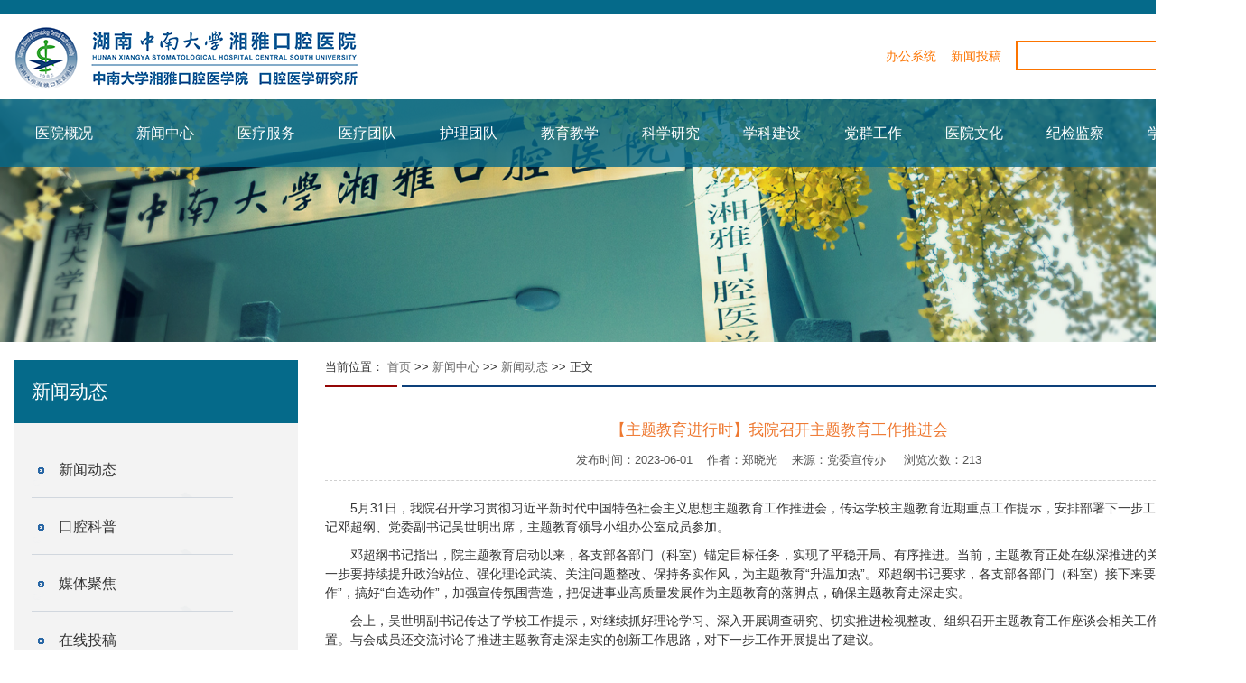

--- FILE ---
content_type: text/html
request_url: https://xykqyy.csu.edu.cn/info/1105/9429.htm
body_size: 6665
content:
<html>
<head>
    <meta charset="UTF-8">
    <title>【主题教育进行时】我院召开主题教育工作推进会-中南大学湘雅口腔医学院(湘雅口腔医院)</title><META Name="keywords" Content="口腔医院，口腔医学院，湘雅口腔，湘雅口腔医院,新闻动态,主题,教育,进行,行时,我院,召开,教育工作,工作,推进" />
<META Name="description" Content="5月31日，我院召开学习贯彻习近平新时代中国特色社会主义思想主题教育工作推进会，传达学校主题教育近期重点工作提示，安排部署下一步工作。院党委书记邓超纲、党委副书记吴世明出席，主题教育领导小组办公室成员参加。邓超纲书记指出，院主题教育启动以来，各支部各部门（科室）锚定目标任务，实现了平稳开局、有序推进。当前，主题教育正处在纵深推进的关键时期，下一步要持续提升政治站位、强化理论武装、关注问题整改、保持..." />

    <meta name="viewport" content="width=device-width, initial-scale=1.0, maximum-scale=1.0, user-scalable=no">
    <meta http-equiv="X-UA-Compatible" content="IE=edge,chrome=1" />
    <meta name="renderer" content="webkit" />
    <meta name="force-rendering" content="webkit" />
    <!--主页面-->
    <link rel="stylesheet" href="../../style/css_js/css/bootstrap.min.css">
    <link rel="stylesheet" href="../../style/css_js/css/animate.css">
    <link rel="stylesheet" href="../../style/css_js/css/font-awesome.min.css">
    <link rel="stylesheet" href="../../style/css_js/css/styles.css" title="mainStyle">
    <!--图标-->
    <link rel="stylesheet" href="../../style/css_js/fonts/font-awesome/css/font-awesome.css" />
    <!--大菜单样式-->
    <link rel="stylesheet" href="../../style/css_js/mun1/dist/menu.min.css">
    <!--手机下面样式-->
    <link rel="stylesheet" type="text/css" href="../../style/css_js/css/Cym_Mobilephone.css" media="screen" />
    <!--获取分辨率-->
    <script type="text/javascript">
        if (screen.width < 967) {

        }
        else {
            $(document).ready(function () {
                $('li.mainlevels').mousemove(function () {
                    $(this).find('ul').slideDown();
                });
                $('li.mainlevels').mouseleave(function () {
                    $(this).find('ul').slideUp("fast");
                });
                $('div.banner').mousemove(function () {
                    $(this).find('div.corner').fadeIn("fast");
                });
                $('div.banner').mouseleave(function () {
                    $(this).find('div.corner').fadeOut("fast");
                });
            });
        }

    </script>
    <script src="../../style/css_js/bigimages/jquery-1.11.3.min.js"></script>
<!--Announced by Visual SiteBuilder 9-->
<link rel="stylesheet" type="text/css" href="../../_sitegray/_sitegray.css" />
<script language="javascript" src="../../_sitegray/_sitegray.js"></script>
<!-- CustomerNO:7765626265723230747a475c52505742000000004055 -->
<link rel="stylesheet" type="text/css" href="../../neirong.vsb.css" />
<script type="text/javascript" src="/system/resource/js/counter.js"></script>
<script type="text/javascript">_jsq_(1105,'/neirong.jsp',9429,1078694066)</script>
</head>
<body>
    <div id="wrap" class="home">
        <!--顶部颜色-->
        <div style="width: 100%; height: 15px; background-color: #056a8a;">
        </div>

        <!--Logo-->
        <div style="line-height: 95px; height: 95px;">
            <div class="container">
                <div class="row">
                    <div class="col-lg-6 col-md-6 col-sm-10 col-xs-10" style="padding-top: 14px;">
                        <a href="../../index.htm">
                            <img src="../../images/images/H1.png" />
                        </a>
                    </div>
                    <div class="col-lg-6 col-md-6 col-sm-12 col-xs-12">
                        <div style="margin-top: 0px; text-align: right; color: #000;">
                            <div class="displayWeb">
                            <div style="float: right; margin-top:30px;">





<form action="../../soushuo.jsp?wbtreeid=1105" method="post" name="a271287a" onsubmit="return subsearchdataa271287a()" style="display: inline;">
  <input type="hidden" name="Find" value="find"><input type="hidden" name="entrymode" value="1"><input type="hidden" id="INTEXT2" name="INTEXT2" value=""><input type="hidden" name="news_search_code">
 <table border="0" cellspacing="1" cellpadding="0">
  <tr>
   <td>
       <span id="intextspana271287a"></span>
       <iframe id="intextframea271287a" src="about:blank" scrolling="no" frameborder="0" style="position:absolute;top:0px;left:0px;display:none;"></iframe>
       <input size="12" name="INTEXT" style="width: 200px; height:33px; color: #000; border: 2px solid rgba(252, 116, 0, 1);">
   </td>
   <td align="absmiddle" nowrap="nowrap" height="1">
                    <input type="image" src="../../images/images/Buttn.png" align="absmiddle" valign="bottom" style="cursor: hand">
   </td>
  </tr>
 </table>
</form>
<script>
String.prototype.trim　= function()       
{              
    var t = this.replace(/(^\s*)|(\s*$)/g, "");     
    return t.replace(/(^　*)|(　*$)/g, "");     
}
function subsearchdataa271287a()
{ 
    if(document.a271287a.INTEXT.value.trim()=="")
    {
         alert("请输入查询关键字！");
         return false;
    }
    if(checkDataa271287a(document.a271287a))
    {
       return true;  
    }
    return false;
}       
</script>

    <script language="javascript" src="../../_dwr/engine.js"></script>
    <script language="javascript" src="../../_dwr/util.js"></script>
    <script language="javascript" src="../../_dwr/interface/NewsSearchDWR.js"></script>
    <script language="javascript" src="/system/resource/js/vsb_news_search.js"></script>
    <script language="javascript" src="/system/resource/js/vsb_news_search_entry.js"></script>
    <script language="javascript" src="/system/resource/js/language.js"></script>
    <script language="javascript" src="/system/resource/js/base64.js"></script>
    <script language="javascript" src="/system/resource/js/formfunc.js"></script>    
    <script>    
    news_searcha271287a = new vsb_news_search();
    news_searcha271287a.isShowCode=false;
    news_searcha271287a.tooltipid = 'tooltipa271287a';
    news_searcha271287a.apptag = 'intextspana271287a';
    news_searcha271287a.frametag = 'intextframea271287a';
    news_search_entrya271287a = new vsb_news_search_entry();
    news_search_entrya271287a.formname = "a271287a";
    news_search_entrya271287a.news_search_obj = news_searcha271287a; 
    news_search_entrya271287a.querytxtsize = 155
    news_search_entrya271287a.yzmts ="您的查询过于频繁，请输入验证码后继续查询";
    news_search_entrya271287a.qdstyle ="";
    news_search_entrya271287a.qdname = "确定";
    news_search_entrya271287a.qxstyle = "";
    news_search_entrya271287a.qxname = "取消";
    news_search_entrya271287a.showstr='请输入查询验证码！';    
    function checkDataa271287a(formname)
    {    
        return news_search_entrya271287a.checkdata(formname)   
    }
    </script>
 
</div>
                              <div style="float: right; margin-top:0px;"><a class="FaF2" href="http://xykqoa.csu.edu.cn/info/Account/SignInA.aspx" target="_blank">办公系统</a>&nbsp;&nbsp;&nbsp;&nbsp;<a target="_blank" class="FaF2" href="#">新闻投稿</a>&nbsp;&nbsp;&nbsp;&nbsp;</div>
                            </div>
                            <div class="displayPhome"></div>
                        </div>
                    </div>
                </div>
            </div>
        </div>
        <!--菜单-->
        <div class="dingbu">
            <div class="container">
                <div class="row">
                    <div class="col-lg-12 col-md-12 col-sm-12 col-xs-12">
                        <div class="ve-menu" style="position: relative; z-index: 9999;">
                             <ul class="ve-menu-pc">
                                        <li>
       <a class="Fap6" href="../../yygk/yyjj.htm">医院概况</a>
            <ul>
                <li>
                    <a class="Fap8" href="../../yygk/yyjj.htm">医院介绍</a>
                </li>
                <li>
                    <a class="Fap8" href="../../yygk/xrld.htm">现任领导</a>
                </li>
                <li>
                    <a class="Fap8" href="../../yygk/jgsz.htm">机构设置</a>
                </li>
                <li>
                    <a class="Fap8" href="../../yygk/yyry.htm">医院荣誉</a>
                </li>
                <li>
                    <a class="Fap8" href="../../yygk/lsyg.htm">历史沿革</a>
                </li>
                <li>
                    <a class="Fap8" href="../../yygk/lrld.htm">历任领导</a>
                </li>
            </ul>            
       </li>
       <li>
       <a class="Fap6" href="../../xwzx/xwdt.htm">新闻中心</a>
            <ul>
                <li>
                    <a class="Fap8" href="../../xwzx/xwdt.htm">新闻动态</a>
                </li>
                <li>
                    <a class="Fap8" href="../../xwzx/kqkp.htm">口腔科普</a>
                </li>
                <li>
                    <a class="Fap8" href="../../xwzx/mtjj.htm">媒体聚焦</a>
                </li>
                <li>
                    <a class="Fap8" href="../../xwzx/zxtg.htm">在线投稿</a>
                </li>
            </ul>            
       </li>
       <li>
       <a class="Fap6" href="../../ylfw/jzxz.htm">医疗服务</a>
            <ul>
                <li>
                    <a class="Fap8" href="../../ylfw/jzxz.htm">就诊须知</a>
                </li>
                <li>
                    <a class="Fap8" href="../../ylfw/jzlc.htm">就诊流程</a>
                </li>
                <li>
                    <a class="Fap8" href="../../ylfw/kszl.htm">科室总览</a>
                </li>
                <li>
                    <a class="Fap8" href="../../ylfw/mzap.htm">门诊安排</a>
                </li>
                <li>
                    <a class="Fap8" href="../../ylfw/txyl.htm">特需医疗</a>
                </li>
                <li>
                    <a class="Fap8" href="../../ylfw/ybxx.htm">医保信息</a>
                </li>
                <li>
                    <a class="Fap8" href="../../ylfw/jtzn.htm">交通指南</a>
                </li>
            </ul>            
       </li>
       <li>
       <a class="Fap6" href="../../yltd/ylks/ytysk.htm">医疗团队</a>
            <ul>
                <li>
                    <a class="Fap8" href="../../yltd/ylks.htm">医疗科室</a>
                </li>
                <li>
                    <a class="Fap8" href="../../yltd/yjks.htm">医技科室</a>
                </li>
                <li>
                    <a class="Fap8" href="../../yltd/zjjs.htm">专家介绍</a>
                </li>
            </ul>            
       </li>
       <li>
       <a class="Fap6" href="../../fltd/flgk.htm">护理团队</a>
            <ul>
                <li>
                    <a class="Fap8" href="../../fltd/flgk.htm">护理概况</a>
                </li>
                <li>
                    <a class="Fap8" href="../../fltd/flyd.htm">护理园地</a>
                </li>
                <li>
                    <a class="Fap8" href="../../fltd/hltg.htm">护理通告</a>
                </li>
            </ul>            
       </li>
       <li>
       <a class="Fap6" href="../../jyjx/bksjy.htm">教育教学</a>
            <ul>
                <li>
                    <a class="Fap8" href="../../jyjx/bksjy.htm">本科生</a>
                </li>
                <li>
                    <a class="Fap8" href="../../jyjx/yjsjy.htm">研究生</a>
                </li>
                <li>
                    <a class="Fap8" href="../../jyjx/lxsjy.htm">留学生</a>
                </li>
                <li>
                    <a class="Fap8" href="../../jyjx/byhjy.htm">毕业后教育</a>
                </li>
            </ul>            
       </li>
       <li>
       <a class="Fap6" href="../../kxyj/kydt.htm">科学研究</a>
            <ul>
                <li>
                    <a class="Fap8" href="../../kxyj/kydt.htm">科研动态</a>
                </li>
                <li>
                    <a class="Fap8" href="../../kxyj/kyxm.htm">科研项目</a>
                </li>
            </ul>            
       </li>
       <li>
       <a class="Fap6" href="../../xkjs/xkjs.htm">学科建设</a>
            <ul>
                <li>
                    <a class="Fap8" href="../../xkjs/xkjs.htm">学科介绍</a>
                </li>
                <li>
                    <a class="Fap8" href="../../xkjs/szdw.htm">师资队伍</a>
                </li>
                <li>
                    <a class="Fap8" href="../../xkjs/xkfz.htm">学科发展</a>
                </li>
                <li>
                    <a class="Fap8" href="../../xkjs/xsjl.htm">学术交流</a>
                </li>
            </ul>            
       </li>
       <li>
       <a class="Fap6" href="../../dqgz/twgz.htm">党群工作</a>
            <ul>
                <li>
                    <a class="Fap8" href="../../dqgz/djgz.htm">党建工作</a>
                </li>
                <li>
                    <a class="Fap8" href="../../dqgz/twgz.htm">团委工作</a>
                </li>
                <li>
                    <a class="Fap8" href="../../dqgz/ghgz.htm">工会工作</a>
                </li>
                <li>
                    <a class="Fap8" href="../../dqgz/ggwgz.htm">关工委工作</a>
                </li>
            </ul>            
       </li>
       <li>
       <a class="Fap6" href="../../yywh/whbs.htm">医院文化</a>
            <ul>
                <li>
                    <a class="Fap8" href="../../yywh/whbs.htm">文化标识</a>
                </li>
                <li>
                    <a class="Fap8" href="../../yywh/jsln.htm">精神理念</a>
                </li>
                <li>
                    <a class="Fap8" href="../../yywh/yrym.htm">院容院貌</a>
                </li>
                <li>
                    <a class="Fap8" href="../../yywh/zyjj.htm">赞誉集锦</a>
                </li>
                <li>
                    <a class="Fap8" href="../../yywh/ssfc.htm">师生风采</a>
                </li>
            </ul>            
       </li>
       <li>
       <a class="Fap6" href="../../index.htm">纪检监察</a>
            <ul>
                <li>
                    <a class="Fap8" href="../../jj/jgsz.htm">机构设置</a>
                </li>
                <li>
                    <a class="Fap8" href="../../jj/xqjy.htm">宣传教育</a>
                </li>
                <li>
                    <a class="Fap8" href="../../jj/gzdt.htm">工作动态</a>
                </li>
                <li>
                    <a class="Fap8" href="../../jj/zcfg.htm">政策法规</a>
                </li>
            </ul>            
       </li>
       <li>
       <a class="Fap6" href="../../xywh/xgjj.htm">学生工作</a>
            <ul>
                <li>
                    <a class="Fap8" href="../../xywh/xgjj.htm">学工简介</a>
                </li>
                <li>
                    <a class="Fap8" href="../../xywh/xgdt.htm">学工动态</a>
                </li>
                <li>
                    <a class="Fap8" href="../../xywh/cxcy.htm">创新创业</a>
                </li>
                <li>
                    <a class="Fap8" href="../../xywh/jyfw.htm">就业服务</a>
                </li>
                <li>
                    <a class="Fap8" href="../../xywh/shsj.htm">社会实践</a>
                </li>
                <li>
                    <a class="Fap8" href="../../xywh/cyxz.htm">常用下载</a>
                </li>
            </ul>            
       </li>

                            </ul>
                        </div>
                    </div>
                </div>
            </div>
        </div>
        <div>
            <img src="../../images/images/H30.png" />
        </div>
        <!--显示内容-->
        <section id="highlights">
            <div class="container">
                <div class="row">
                    <div class="col-md-3">
                        <div class="hsbg">
                            <div style="background-color: #056a8a; text-indent: 20px; padding: 20px 0px; margin-top: 15px; font-family: 微软雅黑,Arial; font-size: 16pt;">
                               <span id="lbmenutitle" style="color:White;">



新闻动态</span>
                            </div>
                            <div style="width: 100%; height: 20px;"></div>
                             <div class="displayWeb">
                             <div id="menu2" class="menu20" runat="server" style="padding: 0px 20px;"><li><a href="../../xwzx/xwdt.htm">新闻动态</a></li>                    
<li><a href="../../xwzx/kqkp.htm">口腔科普</a></li>                    
<li><a href="../../xwzx/mtjj.htm">媒体聚焦</a></li>                    
<li><a href="../../xwzx/zxtg.htm">在线投稿</a></li>                    
</div>
                             </div>
                             <div class="displayPhome" style="padding: 0px 20px;">
                                <div class="row"><div class="col-lg-3 col-md-3 col-sm-3 col-xs-4">
<a class="a_hot" href="../../xwzx/xwdt.htm">新闻动态</a>
</div>          
<div class="col-lg-3 col-md-3 col-sm-3 col-xs-4">
<a class="a_hot" href="../../xwzx/kqkp.htm">口腔科普</a>
</div>          
<div class="col-lg-3 col-md-3 col-sm-3 col-xs-4">
<a class="a_hot" href="../../xwzx/mtjj.htm">媒体聚焦</a>
</div>          
<div class="col-lg-3 col-md-3 col-sm-3 col-xs-4">
<a class="a_hot" href="../../xwzx/zxtg.htm">在线投稿</a>
</div>          
</div>
                            </div>
                            <div style="width: 100%; height: 30px;"></div>
                             <div class="displayWeb">
                            <div style="padding: 0px 20px;">
                                <div style="width: 100%; height: 40px;"></div>
                                <div class="left_news">
                                    <div class="left_news_h" style="font-family: 微软雅黑,Arial; font-size: 12pt; color: #000;">
                                        热点新闻
                                    </div>
                                    <div style="width: 100%; height: 10px; border-bottom: 1px solid #d1d7de;"></div>
                                    <div style="width: 100%; height: 10px;"></div>
                                    <div id="HotNews" class="news_c"><script language="javascript" src="/system/resource/js/dynclicks.js"></script><script language="javascript" src="/system/resource/js/centerCutImg.js"></script><script language="javascript" src="/system/resource/js/ajax.js"></script><div class="ellipsis"><a class="a_hot" href="10011.htm">卓越医疗 | 工作日就诊请假不方便？中南大学湘雅口腔医院已全面开放周末门诊</a></div>
<div class="PostTime">2024-03-04</div>  
<div class="NewsSummary">为进一步贯彻落实《湖南省卫生健康委关于开展医院卓越服务有...</div>                                   
<script>_showDynClickBatch(['dynclicks_u5_10011'],[10011],"wbnews", 1078694066)</script>
</div>
                                    <div style="width: 100%; height: 10px;"></div>
                                    </div>
                                <div style="width: 100%; height: 0px;"></div>
                            </div>
                             </div>
                            <div style="background-color: #056a8a; text-align: center; padding: 10px 0px;">
                                <img src="../../images/images/a54.png" />
                            </div>
                        </div>
                    </div>
                    <div class="col-md-9">
                        <div class="ContentDetails">
                            <div style="position: relative; width: 100%; height: 45px; line-height: 45px; background: url(../../images/images/news_h_bg.png) left bottom no-repeat;">
                                <div style="font-family: 微软雅黑,Arial; font-size: 10pt;">
                                    <div style="float: left;">
                                        当前位置：
        <a class="a_blue" href="../../index.htm">首页</a>
        >>
        <a class="a_blue" href="../../xwzx/xwdt.htm">新闻中心</a>
        >>
        <a class="a_blue" href="../../xwzx/xwdt.htm">新闻动态</a>
        >>
        正文

                                    </div>
                                </div>
                            </div>
                        </div>
                        <div style="width: 100%; height: 35px;"></div>
                        <div id="divcontent" runat="server">
<script language="javascript" src="../../_dwr/interface/NewsvoteDWR.js"></script><script language="javascript" src="/system/resource/js/news/newscontent.js"></script><link rel="stylesheet" Content-type="text/css" href="/system/resource/style/component/news/content/format2.css"><div class="ContentHeader">
    <p class="ContentTitle">【主题教育进行时】我院召开主题教育工作推进会</p>
    <p class="ContentTitle"></p>
    <p class="PostTime">发布时间：2023-06-01&nbsp;&nbsp;&nbsp;&nbsp;作者：郑晓光&nbsp;&nbsp;&nbsp;&nbsp;来源：党委宣传办
    &nbsp;&nbsp;&nbsp;&nbsp;浏览次数：<script>_showDynClicks("wbnews", 1078694066, 9429)</script></p>
</div>
<div class="div_line"></div><br />
<div class="ContentDetails">
<div id="vsb_content_2"><div class="v_news_content">
<p class="vsbcontent_start">5月31日，我院召开学习贯彻习近平新时代中国特色社会主义思想主题教育工作推进会，传达学校主题教育近期重点工作提示，安排部署下一步工作。院党委书记邓超纲、党委副书记吴世明出席，主题教育领导小组办公室成员参加。</p>
<p>邓超纲书记指出，院主题教育启动以来，各支部各部门（科室）锚定目标任务，实现了平稳开局、有序推进。当前，主题教育正处在纵深推进的关键时期，下一步要持续提升政治站位、强化理论武装、关注问题整改、保持务实作风，为主题教育“升温加热”。邓超纲书记要求，各支部各部门（科室）接下来要落实“规定动作”，搞好“自选动作”，加强宣传氛围营造，把促进事业高质量发展作为主题教育的落脚点，确保主题教育走深走实。</p>
<p class="vsbcontent_end">会上，吴世明副书记传达了学校工作提示，对继续抓好理论学习、深入开展调查研究、切实推进检视整改、组织召开主题教育工作座谈会相关工作作了详细布置。与会成员还交流讨论了推进主题教育走深走实的创新工作思路，对下一步工作开展提出了建议。</p>
<p class="vsbcontent_end"><br></p>
<p class="vsbcontent_end" style="text-align: right;">（一审：王坎，二审：胡小平，三审：吴世明）</p>
</div></div>
<br /><br />
<div style="margin:0 auto; width:100%; line-height: 30px; font-size:12px; color:#333333;">上一篇：<a class="black" href="9434.htm" target="_self" title="我院儿童口腔科医护团队走进幼儿园开展“六一”儿童节科普活动">我院儿童口腔科医护团队走进幼儿园开展“六一”儿童节科普活动</a></div>
<div style="margin:0 auto; width:100%; line-height: 30px; font-size:12px; color:#333333;">下一篇：<a class="black" href="9430.htm" target="_self" title="【主题教育进行时】院党委理论学习中心组学习习近平总书记关于教育的重要论述并开展“以学铸魂践忠诚”专题研讨">【主题教育进行时】院党委理论学习中心组学习习近平总书记关于教育的重要论述并开展“以学铸魂践忠诚”专题研讨</a></div>

</div>
                        <div style="width: 100%; height: 20px;"></div>
                        <div style="width: 100%; height: 20px;"></div>
                    </div>
                </div>
            </div>
        </section>
        <div style="height: 30px;"></div>
        <!--底部-->
        <div id="footer-top" class="footer-top">
            <div class="container">
                <div class="row">
                    <div class="displayWeb">
                        <div class="col-lg-7 col-md-7 col-sm-7 col-xs-12" style="font-family: Microsoft YaHei,Arial; font-size: 13px; line-height: 25px;">
                            <div class="row">
                                <div class="col-lg-3 col-md-4 col-sm-12 col-xs-12 about-tweet">
                                    <img src="../../images/images/H4.png" />
                                </div>
                                <div class="col-lg-9 col-md-8 col-sm-12 col-xs-12 about-tweet">
                                    电话：0731-84812058&nbsp;&nbsp;&nbsp;&nbsp;&nbsp;&nbsp;邮编：410000<br />
                                    地址：湖南省长沙市开福区湘雅路72号
                  
                                </div>
                            </div>
                            <div style="width: 100%; height: 45px;"></div>
                            <div class="row">
                                <div class="col-lg-12 col-md-12 col-sm-12 col-xs-12 about-tweet">
                                   <img src="../../images/images/A1.png" />&nbsp;&nbsp;&nbsp;&nbsp;&nbsp;&nbsp;
                                <img src="../../images/images/A2.png" />
                                </div>
                            </div>
                        </div>
                        <div class="col-lg-3 col-md-3 col-sm-3 col-xs-6 about-tweet">
                            <div class="divbjpp">
                                <div style="margin-left: 25px; font-family: Microsoft YaHei,Arial; font-size: 18px; line-height: 36px;">常用链接</div>
                                <div style="margin-left: 25px; font-family: Microsoft YaHei,Arial; font-size: 13px; padding-top:9px;"><a class="Fa2" href="http://www.csu.edu.cn/" target="_blank">中南大学</a></div>
                                <div style="margin-left: 25px; font-family: Microsoft YaHei,Arial; font-size: 13px; padding-top:9px;"><a class="Fa2" href="http://www.moe.gov.cn/" target="_blank">国家教育部</a></div>
                                <div style="margin-left: 25px; font-family: Microsoft YaHei,Arial; font-size: 13px; padding-top:9px;"><a class="Fa2" href="http://www.nhc.gov.cn/" target="_blank">国家卫健委</a></div>
                                <div style="margin-left: 25px; font-family: Microsoft YaHei,Arial; font-size: 13px; padding-top:9px;"><a class="Fa2" href="http://www.cndent.com/" target="_blank">中华口腔医学会</a></div>
                            </div>
                        </div>
                        <div class="col-lg-2 col-md-2 col-sm-2 col-xs-6 about-tweet">
                            <div class="divbjpp">
                                <div style="margin-left: 25px; font-family: Microsoft YaHei,Arial; font-size: 18px; line-height: 36px;">常用系统</div>
                                <div style="margin-left: 25px; font-family: Microsoft YaHei,Arial; font-size: 13px; padding-top:9px;"><a class="Fa2" href="http://my.csu.edu.cn/" target="_blank">信息门户</a></div>
                                <div style="margin-left: 25px; font-family: Microsoft YaHei,Arial; font-size: 13px; padding-top:9px;"><a class="Fa2" href="#">新闻投稿</a></div>
                                <div style="margin-left: 25px; font-family: Microsoft YaHei,Arial; font-size: 13px; padding-top:9px;"><a class="Fa2" href="http://xykqoa.csu.edu.cn/info/Account/SignInA.aspx" target="_blank">办公系统</a></div>
                                <div style="margin-left: 25px; font-family: Microsoft YaHei,Arial; font-size: 13px; padding-top:9px;"><a class="Fa2" href="http://ca.its.csu.edu.cn/home/login/101" target="_blank">后台管理</a></div>
                            </div>
                        </div>
                    </div>
                    <div class="displayPhome">
                        <div class="col-lg-12 col-md-12 col-sm-12 col-xs-12" style="font-family: Microsoft YaHei,Arial; font-size: 13px; line-height: 25px;">
                            <div style="margin-left: 0px; font-family: Microsoft YaHei,Arial; font-size: 18px; line-height: 36px; border-bottom: 2px solid #e87d14;">常用链接</div>
                            <div style="line-height: 40px;">
                                <a class="Fa2" href="http://www.csu.edu.cn/" target="_blank">中南大学</a>&nbsp;&nbsp;&nbsp;&nbsp;&nbsp;
                                <a class="Fa2" href="http://www.moe.gov.cn/" target="_blank">国家教育部</a>&nbsp;&nbsp;&nbsp;&nbsp;&nbsp;
                                <a class="Fa2" href="http://www.nhc.gov.cn/" target="_blank">国家卫健委</a>&nbsp;&nbsp;&nbsp;&nbsp;&nbsp;
                                <a class="Fa2" href="http://www.cndent.com/" target="_blank">中华口腔医学会</a>
                            </div>
                            <div style="width: 100%; height: 5px;"></div>
                            <div style="margin-left: 0px; font-family: Microsoft YaHei,Arial; font-size: 18px; line-height: 36px; border-bottom: 2px solid #e87d14;">常用系统</div>
                            <div style="line-height: 40px;">
                                <a class="Fa2" href="http://my.csu.edu.cn/" target="_blank">信息门户</a>&nbsp;&nbsp;&nbsp;&nbsp;&nbsp;
                                <a class="Fa2" href="#" target="_blank">新闻投稿</a>&nbsp;&nbsp;&nbsp;&nbsp;&nbsp;&nbsp;&nbsp;&nbsp;&nbsp;
                                <a class="Fa2" href="http://xykqoa.csu.edu.cn/info/Account/SignInA.aspx" target="_blank">办公系统</a>&nbsp;&nbsp;&nbsp;&nbsp;&nbsp;&nbsp;&nbsp;&nbsp;&nbsp;
                                <a class="Fa2" href="http://ca.its.csu.edu.cn/home/login/101" target="_blank">后台管理</a>
                            </div>
                            <div style="width: 100%; height: 15px;"></div>
                            <div style="text-align: center;">电话：0731-84812058&nbsp;&nbsp;&nbsp;&nbsp;&nbsp;&nbsp;邮编：410000</div>
                            <div style="text-align: center;">地址：湖南省长沙市开福区湘雅路72号</div>
                        </div>
                    </div>
                </div>
            </div>
        </div>

    </div>

    <!--手机菜单样式-->
    <script src="../../style/css_js/js/bootstrap.min.js"></script>
    <script src="../../style/css_js/js/waypoints.min.js"></script>
    <script src="../../style/css_js/js/script.js"></script>
    <!--大菜单Js-->
    <script src="../../style/css_js/mun1/lib/fastclick.js"></script>
    <script src="../../style/css_js/mun1/dist/menu.min.js"></script>
    <script>
        $('.ve-menu').menu({
            fontSize: 16,
            fontColor: '#ffffff',
            bgColor: '',
            hoverFontColor: '#fff',
            hoverBgColor: '#fc7400',
            itemSpace: 5,
            subFontSize: 15,
            itemWidth: 48,
            animate: 'slide',
            speed: 500,
            /**二级菜单背景**/
            subBgColor: 'rgba(252, 116, 0, 0.6)',
            subHoverBgColor: 'rgba(252, 116, 0, 0.6)',
            height: 45,
            theme: 'blue',
            itemSpace: 0,
            /**遮罩层颜色**/
            mMaskColor: 'rgba(62, 89, 144, 1)',
            mSubBgColor: 'rgba(0, 66, 114, 0.6)',
        });
    </script>
</body>
</html>


--- FILE ---
content_type: text/css
request_url: https://xykqyy.csu.edu.cn/style/css_js/css/styles.css
body_size: 9926
content:
.backgroundCover,section#features,section#buyNow,section#twitter,section.well{-webkit-background-size:cover;-moz-background-size:cover;-o-background-size:cover;background-size:cover}body{font-family:微软雅黑}header{color:black;height:200px}img{max-width:100%}header.masthead .bannercontainer{width:100%;position:relative;padding:0}header.masthead .banner{width:100%;position:relative}header.masthead h1{text-transform:uppercase;font-size:55px;font-weight:bold}header.masthead .tp-bannertimer{background:url("../rs-plugin/assets/timerdot2.png");height:3px}header.masthead .tp-caption{font-family:微软雅黑}header.masthead .tp-caption a{color:white}header.masthead .tp-caption a:hover{color:#eee}header.masthead .tp-caption .light_bold{font-weight:300;font-size:30px;color:white;padding-top:10px;text-align:center}header.masthead .tp-caption.large_white_light{font-size:48px;color:#fff;font-family:微软雅黑;line-height:100px}header.masthead .tp-caption.large_white_light1{font-size:16px;color:#fff;font-family:微软雅黑;line-height:50px}header.masthead .tp-caption .btn.btn-naked{background:rgba(255,255,255,0.3);font-size:30px;font-style:italic;font-weight:300}header.masthead h1,header.masthead h2,header.masthead h3{color:white}#wrap{padding-top:70px}#wrap.home{padding:0}.copyrights{text-indent:-9999px;height:0;line-height:0;font-size:0;overflow:hidden}#nav{width:100%;position:static;top:-32px;margin-bottom:0;-webkit-box-shadow:0 0 3px rgba(0,0,0,0.2);-moz-box-shadow:0 0 3px rgba(0,0,0,0.2);-o-box-shadow:0 0 3px rgba(0,0,0,0.2);box-shadow:0 0 3px rgba(0,0,0,0.2);background:white;min-height:70px}#nav.affix{position:fixed;top:0;z-index:9999;-webkit-transition:all .25s ease-in-out;-o-transition:all .25s ease-in-out;-moz-transition:all .25s ease-in-out;transition:all .25s ease-in-out}#nav .navbar-brand{padding:0;height:69px;line-height:69px}#nav .navbar-brand img{margin-top:0}#nav.navbar-fixed-top{position:fixed;top:0}#nav .navbar-toggle{padding:10px;margin-top:10px;margin-bottom:9px}#nav .navbar-toggle i{font-size:2em}section#whoWeAre{-webkit-box-shadow:0 1px 3px rgba(0,0,0,0.2);-moz-box-shadow:0 1px 3px rgba(0,0,0,0.2);-o-box-shadow:0 1px 3px rgba(0,0,0,0.2);box-shadow:0 1px 3px rgba(0,0,0,0.2);padding:40px 0}section#whoWeAre .media .media-body h4{font-weight:bold}section#about{padding:40px 0}section#about img{margin:15px auto}section#about .media{margin-top:20px}section#about .media .media-body .media-heading{font-weight:bold;margin-top:20px;font-size:16px}section#about .media .media-body p{margin-top:20px}section#kuaijie{padding:40px 0 30px 0}section#highlights{padding:5px 0 0 0}section#highlights h4,section#highlights h5{font-weight:bold}section#highlights h4{text-transform:uppercase}section#highlights ul{color:#999}section#features{background-image:url(../img/samples/bk-bl.jpg);padding:50px 0 0 0!important;background-attachment:fixed;text-align:left}section#features .media-circle{margin:15px 0}section#features .media-circle .media-body{margin-top:10px}section#features .media-circle .media-body h4{font-weight:600;color:white}section#features .media-circle .media-body p{color:white}section#features h1{color:white;text-align:left;text-transform:uppercase;font-weight:bold;font-size:51px}section#features h1 span{color:#fff}section#services{padding:40px 0 30px 0;border-top:1px solid #e0e0e0;border-bottom:1px solid #e0e0e0;background-color:#fff}section#services .media-services{position:relative;padding:15px;background:#f2f2f2;border:2px solid white;-webkit-transition:all .25s ease-in-out;-o-transition:all .25s ease-in-out;-moz-transition:all .25s ease-in-out;transition:all .25s ease-in-out}section#services .media-services .media-object{background:white;width:70px;height:70px;padding:8px;margin:10px auto;color:#ee9072}section#services .media-services .media-body{margin-top:9px}section#services .media-services:hover{background:white;border-color:#e6e6e6}section#services .media-services:hover .media-object{background:#ee9072;color:white}section#services .media-services:before{content:"";position:absolute;top:0;right:0;border-width:0 25px 25px 0;border-style:solid;border-color:white white #ccc #ccc;background:#ccc;display:block;width:0;-webkit-transition:all .25s ease-in-out;-o-transition:all .25s ease-in-out;-moz-transition:all .25s ease-in-out;transition:all .25s ease-in-out;-webkit-box-shadow:1px 1px 8px 0 #b3b3b3;-moz-box-shadow:1px 1px 8px 0 #b3b3b3;-o-box-shadow:1px 1px 8px 0 #b3b3b3;box-shadow:1px 1px 8px 0 #b3b3b3}section#services .media-services:hover:before{border-width:0}section#services .media-services.right:before{content:"";position:absolute;top:0;left:0;border-width:25px 25px 0 0;border-style:solid;border-color:white #ccc white #ccc;background:#ccc;display:block;width:0;-webkit-transition:all .25s ease-in-out;-o-transition:all .25s ease-in-out;-moz-transition:all .25s ease-in-out;transition:all .25s ease-in-out}section#services .media-services.right .media-body h4,section#services .media-services.right .media-body p{text-align:right!important}section#services .media-services.right:hover:before{border-width:0}section#testimonials{padding:40px 0}section#testimonials #testimonials-carousel{margin:30px 0}section#testimonials #testimonials-carousel .item{padding:0 50px}section#testimonials #testimonials-carousel .item p{padding:0 50px;text-align:center;font-size:16px}section#testimonials #testimonials-carousel .item .author{position:relative;color:#999}section#testimonials #testimonials-carousel .item .author h5{text-transform:uppercase;color:#8c8c8c;margin-bottom:1px}section#testimonials #testimonials-carousel .item .author p{text-align:left;padding:0;font-size:14px}section#testimonials #testimonials-carousel .item .author:before{content:"____";position:absolute;top:-10px;left:-40px;color:#ccc}section#testimonials #testimonials-carousel .carousel-control{background:0;width:30px;color:#bfbfbf}section#huang{background-image:url(../images/a70.png);padding:20px 0}section#buyNow{padding:25px 0 25px 0;background-color:#0a7aae}section#buyNow h1{color:white;text-align:left;text-transform:uppercase;font-weight:bold;font-size:45px}section#buyNow h1 span{color:#fff}section#buyNow p{color:white;padding:20px 0;line-height:25px;font-size:16px}section#team{padding:40px 0}section#team .member .member-image{position:relative}section#team .member .member-image .member-details{position:absolute;top:0;opacity:0;left:0;right:0;bottom:0;background-color:transparent;background-color:rgba(0,0,0,0.55);filter:progid:DXImageTransform.Microsoft.gradient(startColorstr=#8C000000,endColorstr=#8C000000);zoom:1;-webkit-transition:all .25s ease-in-out;-o-transition:all .25s ease-in-out;-moz-transition:all .25s ease-in-out;transition:all .25s ease-in-out;text-align:center;color:white}section#team .member .member-image .member-details h4{margin-top:50px;text-transform:uppercase}section#team .member .member-image .member-details p{position:absolute;bottom:0;margin-bottom:15px;text-align:left;padding:0 15px;font-size:13px}section#team .member .member-image .member-details ul{list-style:none;display:inline-block;position:relative;padding:0}section#team .member .member-image .member-details ul li{float:left}section#team .member .member-image .member-details ul li a{padding:5px;margin:2px}section#team .member .member-image .member-details ul li a i{-webkit-transition:all .25s ease-in-out;-o-transition:all .25s ease-in-out;-moz-transition:all .25s ease-in-out;transition:all .25s ease-in-out;color:white}section#team .member .member-image .member-details ul li a:hover i{color:#fff}section#team .member .member-name{background:#f7f7f7;padding:20px 0;-webkit-transition:all .25s ease-in-out;-o-transition:all .25s ease-in-out;-moz-transition:all .25s ease-in-out;transition:all .25s ease-in-out}section#team .member .member-name h4{margin:0;padding:0 0 5px 15px;text-transform:uppercase}section#team .member .member-name p{padding-left:15px;color:#999;margin:0}section#team .member .member-name.member-odd{background:#fbfbfb}section#team .member:hover .member-image .member-details{opacity:1}section#team .member:hover .member-name{background:#fff}section#team .member:hover .member-name h4,section#team .member:hover .member-name p{color:white}section#portfolio{padding:40px 0}section#portfolio #filters{text-align:center;margin:20px 0}section#portfolio #filters button{background:0;border:2px solid transparent;padding:8px 10px;text-transform:uppercase;-webkit-border-radius:8px;-moz-border-radius:8px;-ms-border-radius:8px;-o-border-radius:8px;border-radius:8px;-webkit-transition:all .25s ease-in-out;-o-transition:all .25s ease-in-out;-moz-transition:all .25s ease-in-out;transition:all .25s ease-in-out}section#portfolio #filters button.current{border:2px solid #fff}section#portfolio #container{-webkit-transition:all .25s ease-in-out;-o-transition:all .25s ease-in-out;-moz-transition:all .25s ease-in-out;transition:all .25s ease-in-out}section#portfolio #container .item{margin:15px auto}section#portfolio #container .item .details{position:relative}section#portfolio #container .item .details .info-wrapper{position:absolute;opacity:0;top:0;right:0;bottom:0;left:0;-webkit-transition:all .25s ease-in-out;-o-transition:all .25s ease-in-out;-moz-transition:all .25s ease-in-out;transition:all .25s ease-in-out;background-color:transparent;background-color:rgba(0,0,0,0.6);filter:progid:DXImageTransform.Microsoft.gradient(startColorstr=#99000000,endColorstr=#99000000);zoom:1}section#portfolio #container .item .details .info-wrapper .info .name-tag{position:absolute;right:0;left:0;bottom:0;margin:0 20px 10px 20px}section#portfolio #container .item .details .info-wrapper .info .name-tag h5,section#portfolio #container .item .details .info-wrapper .info .name-tag p{color:white;text-transform:uppercase}section#portfolio #container .item .details .info-wrapper .info .name-tag h5{font-size:16px;font-weight:bold}section#portfolio #container .item .details .info-wrapper .info .name-tag span.divider{margin:10px 0}section#portfolio #container .item .details .info-wrapper .heart{position:absolute;top:0;right:0;width:0;height:0;border-style:solid;border-width:0 50px 50px 0;border-color:transparent #fff transparent transparent}section#portfolio #container .item .details .info-wrapper .heart i{margin-left:28px;margin-top:8px;display:block;color:white}section#portfolio #container .item:hover .details .info-wrapper{opacity:1}section#skills{padding:40px 0;background:#eee;border-top:1px solid #e0e0e0}section#skills .skill-circle{margin:15px auto}section#skills .skill-detail{text-align:center;text-transform:uppercase;font-weight:bold;display:block}section#twitter{background-image:url(../img/samples/bk-social.jpg);background-attachment:fixed;padding:40px 0;position:relative;color:white;text-align:center}section#twitter:before{content:" ";position:absolute;top:0;right:0;left:0;bottom:0;background-color:transparent;background-color:rgba(0,0,0,0.65);filter:progid:DXImageTransform.Microsoft.gradient(startColorstr=#A6000000,endColorstr=#A6000000);zoom:1}section#twitter p{font-size:16px}section#twitter p a{color:#fff;-webkit-transition:all .25s ease-in-out;-o-transition:all .25s ease-in-out;-moz-transition:all .25s ease-in-out;transition:all .25s ease-in-out;text-decoration:none}section#twitter p a:hover{color:#146387}section#twitter a.btn.btn-empty{padding:10px 20px;font-weight:bold;font-size:16px;margin:45px auto;position:relative;top:15px}section#twitter .carousel-indicators{bottom:-40px}section#get-in-touch{padding:40px 0}section#get-in-touch .contact-details .detail{margin:25px auto}section#get-in-touch .contact-details .detail h4{font-weight:bold;text-transform:uppercase}section#get-in-touch .contact-details .detail p{color:#999}section#get-in-touch .contact-details .detail ul{list-style:none;padding:15px 0}section#get-in-touch .contact-details .detail ul li{margin:0 5px;float:left}section#get-in-touch .contact-details .detail ul li a{padding:5px;color:#999;-webkit-transition:all .25s ease-in-out;-o-transition:all .25s ease-in-out;-moz-transition:all .25s ease-in-out;transition:all .25s ease-in-out}section#get-in-touch .contact-details .detail ul li a i{font-size:1.7em}section#get-in-touch .contact-details .detail ul li a:hover{color:#fff}section#map{width:100%;height:300px}section#blog .article{margin:25px 0}section#blog .article span.divider{float:none;margin:40px 0}section#blog .article h3 a{color:#333}section#blog .article h3 a:hover{color:#fff}section#blog .article .article-details{margin:15px 0}section#blog .article .article-details .author,section#blog .article .article-details .tags{display:inline-block}section#blog .article .article-details .author a,section#blog .article .article-details .tags a{color:#999}section#blog .article .article-details .author a:hover,section#blog .article .article-details .tags a:hover{color:#fff}section#blog .article .article-details .author i,section#blog .article .article-details .tags i{color:#fff}section#blog .article .article-details .tags{margin-left:5px}section#blog .article .article-data{color:#999;margin:20px 0}section#blog .article .type{background:#fff;text-align:center;padding:22px 0;margin-bottom:5px;color:white;-webkit-border-radius:5px;-moz-border-radius:5px;-ms-border-radius:5px;-o-border-radius:5px;border-radius:5px}section#blog .article .date{text-transform:uppercase;color:white;background:black;text-align:center;font-size:22px;line-height:19px;padding:15px 0;-webkit-border-radius:5px;-moz-border-radius:5px;-ms-border-radius:5px;-o-border-radius:5px;border-radius:5px}section#blog .article .date span{display:block;font-size:14px}section#blog .article .share-post{margin:30px 0}section#blog .article .share-post span{margin-right:20px;border-right:1px solid #CCC;padding-right:20px}section#blog .article .share-post a{margin:0 5px;color:#999}section#blog .article .share-post a:hover{color:#fff}section#blog .article .comments .media-comments{position:relative;padding:15px;background:#f2f2f2;border:2px solid white;-webkit-transition:all .25s ease-in-out;-o-transition:all .25s ease-in-out;-moz-transition:all .25s ease-in-out;transition:all .25s ease-in-out}section#blog .article .comments .media-comments .media-object{background:white;width:70px;height:70px;padding:15px;margin:10px auto;color:#555}section#blog .article .comments .media-comments .media-body{margin-top:9px}section#blog .article .comments .media-comments .media-body .media-heading span{float:right;font-size:13px}section#blog .article .comments .media-comments p.date{background:0;color:#CCC;font-size:12px;text-align:left;padding:0;text-transform:none}section#blog .article .comments .media-comments:hover{background:white;border-color:#e6e6e6}section#blog .article .comments .media-comments:hover .media-object{background:#fff;color:white}section#blog .article .comments .media-comments:before{content:"";position:absolute;top:0;right:0;border-width:0 25px 25px 0;border-style:solid;border-color:white white #ccc #ccc;background:#ccc;display:block;width:0;-webkit-transition:all .25s ease-in-out;-o-transition:all .25s ease-in-out;-moz-transition:all .25s ease-in-out;transition:all .25s ease-in-out}section#blog .article .comments .media-comments:hover:before{border-width:0}section#blog .article .comments .media-comments.reply{margin-left:80px;position:relative;overflow:visible}section#blog .article .comments .media-comments.reply:after{position:absolute;content:" ";width:2px;height:100%;top:0;background:#e6e6e6;left:-40px}section#blog .pagination-wrapper{text-align:center}section#blog .pagination-wrapper .pagination>li>a,section#blog .pagination-wrapper .pagination>li>span{color:#fff}section#blog .pagination-wrapper .pagination>.active>a,section#blog .pagination-wrapper .pagination>.active>span,section#blog .pagination-wrapper .pagination>.active>a:hover,section#blog .pagination-wrapper .pagination>.active>span:hover,section#blog .pagination-wrapper .pagination>.active>a:focus,section#blog .pagination-wrapper .pagination>.active>span:focus{background-color:#fff;border-color:#fff;color:white}section .side-block{margin-top:25px}section .side-block.search input.form-control{background:#eee;border:0;height:40px}section .side-block.search button{border:0;background:0}section .side-block.search button i{top:3px;right:8px;color:#fff}section .side-block span.divider{margin:40px 0;display:block}section .side-block h4{text-transform:uppercase;margin-bottom:25px}section .side-block p{color:#999}section .side-block ul{padding-left:20px;margin-bottom:20px}section .side-block ul li{margin:5px 0}section .side-block ul li a{color:#999}section .side-block .media a.pull-left{margin-right:10px}section .side-block .media .media-object{padding:0;height:60px;width:60px;-webkit-border-radius:0;-moz-border-radius:0;-ms-border-radius:0;-o-border-radius:0;border-radius:0;border:0}section .side-block .media .media-body{font-size:13px;line-height:16px;color:#999}section .side-block .media .media-body a{display:block;margin-top:7px}section .side-block a.tag{border:2px solid #999;color:#999;padding:8px;-webkit-border-radius:5px;-moz-border-radius:5px;-ms-border-radius:5px;-o-border-radius:5px;border-radius:5px;margin:5px;text-transform:lowercase;display:inline-block}section .side-block a.tag:hover{border-color:#fff;color:black}section.well{border:0;-webkit-border-radius:0;-moz-border-radius:0;-ms-border-radius:0;-o-border-radius:0;border-radius:0;background-image:url(../img/samples/bk-social.jpg);background-attachment:fixed;position:relative;padding:45px}section.well:before{content:" ";position:absolute;top:0;right:0;left:0;bottom:0;background-color:transparent;background-color:rgba(0,0,0,0.65);filter:progid:DXImageTransform.Microsoft.gradient(startColorstr=#A6000000,endColorstr=#A6000000);zoom:1}section.well h2{text-transform:uppercase;color:white;font-weight:bold}section.well .breadcrumb{background:0;float:right;margin-bottom:0;padding:28px 15px 5px 15px}section.well .breadcrumb .active{color:white}footer#site-footer{padding:40px 0;background:#222;color:white;text-align:center}footer#site-footer span.divider{float:none}footer#site-footer h4,footer#site-footer h5{text-transform:uppercase}footer#site-footer a img.top{margin:20px 0}.media{margin:50px 0;text-align:left;overflow:hidden}.media a{text-decoration:none}.media a.pull-left{margin-right:25px}.media a.pull-right{margin-left:25px}.media a .media-object{background:#fff;color:white;border:4px solid #ee9072;padding:18px;-webkit-border-radius:10px;-moz-border-radius:10px;-ms-border-radius:10px;-o-border-radius:10px;border-radius:10px;-webkit-transition:all .25s ease-in-out;-o-transition:all .25s ease-in-out;-moz-transition:all .25s ease-in-out;transition:all .25s ease-in-out;display:block;height:100px;width:100px;text-align:center;text-decoration:none}.media:hover .media-object{background:white;color:#fff;-webkit-border-radius:50%;-moz-border-radius:50%;-ms-border-radius:50%;-o-border-radius:50%;border-radius:50%}.media.right{text-align:right}.media .media-body h4{color:black;text-transform:uppercase}.media .media-body p{color:#999}.media.media-circle .media-object{-webkit-border-radius:50%;-moz-border-radius:50%;-ms-border-radius:50%;-o-border-radius:50%;border-radius:50%;padding:10px;background:0;color:#fff;width:50px;height:50px;margin:10px auto;border:2px solid white}.media.media-circle:hover .media-object{background:white}.media.vertical .media-object{background:white;width:70px;height:70px;margin:10px auto;color:#555}.media.vertical .media-body{text-align:center}.media.vertical:hover .media-object{background:#fff;color:white}.go-down{position:absolute;bottom:20px;right:49.2%;z-index:999}.go-down a{color:white}.section-heading{text-align:center;padding:30px 0}.section-heading h1{font-size:45px}.section-heading h1,.section-heading h2,.section-heading h3{text-transform:uppercase;font-weight:bold}.section-heading h1 span,.section-heading h2 span,.section-heading h3 span{color:#fff}.section-heading h4{color:#555;line-height:22px}.section-heading i{color:#d9d9d9}.section-heading span.divider{margin:20px auto;float:none}.section-heading.white{color:white}span.brandy{color:#fff;text-transform:lowercase}span.divider{height:10px;background:#fff;border-left:15px solid black;display:block;margin:20px auto;width:30px;position:relative}span.divider:before{position:absolute;content:' ';top:0;left:-1px;width:1px;height:10px;background:#FFF}span.divider.grey{border-color:#999}span.divider.grey:before{background:#222}ul{list-style-image:url(../img/bullet-bl.png);line-height:25px}.img-center{margin:0 auto}.carousel-indicators.vertical{right:15px;left:inherit;margin-left:0;width:20px;bottom:0}.carousel-indicators.vertical li{display:block;margin:10px 0;-webkit-border-radius:2px;-moz-border-radius:2px;-ms-border-radius:2px;-o-border-radius:2px;border-radius:2px;width:15px;height:15px;border:2px solid white;-webkit-transition:all .25s ease-in-out;-o-transition:all .25s ease-in-out;-moz-transition:all .25s ease-in-out;transition:all .25s ease-in-out}.carousel-indicators.vertical li.active{margin:10px 0;width:15px;height:15px;border:2px solid white}.carousel-indicators li{display:inline-block;margin:10px 0;-webkit-border-radius:2px;-moz-border-radius:2px;-ms-border-radius:2px;-o-border-radius:2px;border-radius:2px;width:15px;height:15px;border:2px solid white;-webkit-transition:all .25s ease-in-out;-o-transition:all .25s ease-in-out;-moz-transition:all .25s ease-in-out;transition:all .25s ease-in-out}.carousel-indicators li.active{margin:10px 0;width:15px;height:15px;border:2px solid white}.btn.btn-primary{background:#fff;border:0;text-transform:uppercase;-webkit-transition:all .25s ease-in-out;-o-transition:all .25s ease-in-out;-moz-transition:all .25s ease-in-out;transition:all .25s ease-in-out;font-weight:bold;font-size:16px;padding:15px 40px}.btn.btn-primary:hover{background:#1d93ca}.btn.btn-empty{background:0;border:2px solid white;text-transform:uppercase;color:white;-webkit-border-radius:4px;-moz-border-radius:4px;-ms-border-radius:4px;-o-border-radius:4px;border-radius:4px;-webkit-transition:all .25s ease-in-out;-o-transition:all .25s ease-in-out;-moz-transition:all .25s ease-in-out;transition:all .25s ease-in-out}.btn.btn-empty:hover{background:white;color:#fff}.pre-loader{position:fixed;background:#ecf0f1;width:100%;height:100%;z-index:9999999;display:block}.pre-loader .load-con{margin:20% auto;position:relative;text-align:center}.spinner{margin:50px auto 0;width:70px;text-align:center}.spinner>div{width:18px;height:18px;background-color:#bdc3c7;border-radius:100%;display:inline-block;-webkit-animation:bouncedelay 1.4s infinite ease-in-out;animation:bouncedelay 1.4s infinite ease-in-out;-webkit-animation-fill-mode:both;animation-fill-mode:both}.spinner .bounce1{-webkit-animation-delay:-0.32s;animation-delay:-0.32s}.spinner .bounce2{-webkit-animation-delay:-0.16s;animation-delay:-0.16s}@-webkit-keyframes bouncedelay{0%,80%,100%{-webkit-transform:scale(0)}40%{-webkit-transform:scale(1)}}@keyframes bouncedelay{0%,80%,100%{transform:scale(0);-webkit-transform:scale(0)}40%{transform:scale(1);-webkit-transform:scale(1)}}.has-feedback.left .form-control-feedback{top:7px;right:inherit;left:0}.has-feedback.left .form-control{padding-left:33px;padding-right:0}.form-control{height:50px;padding:12px;border:1px solid #eee}a{color:#fff;-webkit-transition:all .25s ease-in-out;-o-transition:all .25s ease-in-out;-moz-transition:all .25s ease-in-out;transition:all .25s ease-in-out;text-decoration:none}a:hover{color:#146387;text-decoration:none}.scrollpoint{opacity:0}.scrollpoint.active{opacity:1 \0}.flex-video{position:relative;padding-top:25px;padding-bottom:67.5%;height:0;margin-bottom:16px;overflow:hidden}.flex-video.widescreen{padding-bottom:57.25%}.flex-video.vimeo{padding-top:0}.flex-video iframe,.flex-video object,.flex-video embed{position:absolute;top:0;left:0;width:100%;height:100%}@media only screen and (max-device-width:800px),only screen and (device-width:1024px) and (device-height:600px),only screen and (width:1280px) and (orientation:landscape),only screen and (device-width:800px),only screen and (max-width:767px){.flex-video{padding-top:0}}.quote{background:#333;color:white;border-left:4px solid #fff;-webkit-border-radius:0 5px 5px 0;-moz-border-radius:0 5px 5px 0;-ms-border-radius:0 5px 5px 0;-o-border-radius:0 5px 5px 0;border-radius:0 5px 5px 0;padding:25px;margin-bottom:15px}:focus{outline:0}canvas{width:200px!important;height:200px!important;display:block;float:none}@media(max-width:767px){#nav .navbar-nav li a{padding-top:8px;padding-bottom:8px}.theme-switcher{display:none}.navbar-brand{margin-left:20px}header.masthead h1{font-size:30px}header.masthead h2{font-size:16px;margin-top:20px}header.masthead h3{font-size:14px}header.masthead .tp-caption a{color:white}header.masthead h1,header.masthead h2,header.masthead h3{color:white}}.theme-switcher{position:absolute;margin-top:20px}.theme-switcher .colors{display:none;overflow:hidden;float:left}.theme-switcher a{width:30px;height:30px;float:left;display:inline-block}.theme-switcher a.orange{background:#ff7f00}.theme-switcher a.blue{background:#00bee7}.theme-switcher a.red{background:#fd2020}.theme-switcher .Switcher{color:#999;text-align:center;line-height:28px;border:1px solid #eee}.theme-switcher .Switcher:hover,.theme-switcher .Switcher.active{color:white;background:#555;border-color:#555}a.menu1{display:block;width:264px;height:69px;background-image:url(../App_Themes/Default/images/a1.png)}a.menu1:link{background-image:url(../App_Themes/Default/images/a1.png)}a.menu1:hover,a.menu1:active{background-image:url(../App_Themes/Default/images/a27.png)}a.menu2{display:block;width:264px;height:69px;background-image:url(../App_Themes/Default/images/a2.png)}a.menu2:link{background-image:url(../App_Themes/Default/images/a2.png)}a.menu2:hover,a.menu2:active{background-image:url(../App_Themes/Default/images/a28.png)}a.menu3{display:block;width:264px;height:69px;background-image:url(../App_Themes/Default/images/a3.png)}a.menu3:link{background-image:url(../App_Themes/Default/images/a3.png)}a.menu3:hover,a.menu3:active{background-image:url(../App_Themes/Default/images/a29.png)}a.menu4{display:block;width:264px;height:69px;background-image:url(../App_Themes/Default/images/a4.png)}a.menu4:link{background-image:url(../App_Themes/Default/images/a4.png)}a.menu4:hover,a.menu4:active{background-image:url(../App_Themes/Default/images/a30.png)}.xsbg{display:none}.xsbg table{width:100%;table-layout:fixed;vertical-align:top;margin:0;padding:0;line-height:34px}.xsbg tr{vertical-align:top;margin:0;padding:0}.xsbg td{margin:0;padding:0}a.baise:link{color:white}a.baise:visited{color:white}a.baise:hover{color:white}a.lanse:link{color:#333;text-decoration-line:none;font-size:15px}a.lanse:visited{color:#333;text-decoration-line:none;font-size:15px}a.lanse:hover{color:#333;text-decoration-line:none;font-size:15px}a.hongse:link{color:#df7070}a.hongse:visited{color:#df7070}a.hongse:hover{color:#0f68ac}a.huanse:link{color:#2c72c2}a.huanse:visited{color:#2c72c2}a.huanse:hover{color:#ee7830}a.a_blue:link{color:#666;font-family:Microsoft YaHei,Arial;font-size:10pt}a.a_blue:visited{color:#666;font-family:Microsoft YaHei,Arial;font-size:10pt}a.a_blue:hover{color:#666;font-family:Microsoft YaHei,Arial;font-size:10pt}a.a_bbul:link{color:#333;font-size:15px;line-height:28px;font-family:Microsoft YaHei,Arial}a.a_bbul:visited{color:#333;font-size:15px;line-height:28px;font-family:Microsoft YaHei,Arial}a.a_bbul:hover{color:#ee7830;font-size:15px;line-height:28px;font-family:Microsoft YaHei,Arial}a.Fa5:link{color:#f00;font-size:15px;line-height:28px;font-family:Microsoft YaHei,Arial}a.Fa5:visited{color:#f00;font-size:15px;line-height:28px;font-family:Microsoft YaHei,Arial}a.Fa5:hover{color:#ee7830;font-size:15px;line-height:28px;font-family:Microsoft YaHei,Arial}a.Fa1:link{color:#fff;font-size:30px;line-height:28px;font-family:Microsoft YaHei,Arial}a.Fa1:visited{color:#fff;font-size:30px;line-height:28px;font-family:Microsoft YaHei,Arial}a.Fa1:hover{color:#e3722e;font-size:30px;line-height:28px;font-family:Microsoft YaHei,Arial}.blog-divider{margin:35px 0 35px 0;background:url(../images/Publicimg/img_bg.png) repeat;height:5px}a.Fa2:link{color:#fff;font-size:30px;line-height:28px;font-family:Microsoft YaHei,Arial}a.Fa2:visited{color:#fff;font-size:30px;line-height:28px;font-family:Microsoft YaHei,Arial}a.Fa2:hover{color:#e3722e;font-size:30px;line-height:28px;font-family:Microsoft YaHei,Arial}a.Fa3:link{color:#0f68ca;font-size:15px;line-height:28px;font-family:Microsoft YaHei,Arial}a.Fa3:visited{color:#0f68ca;font-size:15px;line-height:28px;font-family:Microsoft YaHei,Arial}a.Fa3:hover{color:#e3722e;font-size:15px;line-height:28px;font-family:Microsoft YaHei,Arial}a.Fa4:link{color:#f00;font-size:15px;line-height:28px;font-family:Microsoft YaHei,Arial}a.Fa4:visited{color:#f00;font-size:15px;line-height:28px;font-family:Microsoft YaHei,Arial}a.Fa4:hover{color:#e3722e;font-size:15px;line-height:28px;font-family:Microsoft YaHei,Arial}a.baise:link{color:#fff;font-size:12px;line-height:20px;font-family:Microsoft YaHei,Arial;padding:7px 20px 0 20px}a.baise:visited{color:#fff;font-size:12px;line-height:20px;font-family:Microsoft YaHei,Arial;padding:7px 20px 0 20px}a.baise:hover{color:#fff;font-size:12px;line-height:20px;font-family:Microsoft YaHei,Arial;padding:7px 20px 0 20px}a.a_gg:link{color:#333;font-size:15px;font-family:Microsoft YaHei,Arial}a.a_gg:visited{color:#333;font-size:15px;font-family:Microsoft YaHei,Arial}a.a_gg:hover{color:#333;font-size:15px;font-family:Microsoft YaHei,Arial}.post-image{width:100%;height:100%;overflow:hidden;position:relative;border:1px solid #ddd;border-radius:2px;background:url(../App_Themes/Default/images/img_bg.png);padding:4px}.post-image img{width:100%;display:block}.post-item-link{display:block;position:relative;overflow:hidden;margin:0}.img-hover{position:absolute;width:100%;height:100%;-ms-filter:"alpha(opacity=0)";filter:alpha(opacity=0);opacity:0;top:0;left:0;-webkit-transition:all .35s ease-out;-moz-transition:all .35s ease-out;-o-transition:all .35s ease-out;-ms-transition:all .35s ease-out;transition:all .35s ease-out;background:rgba(50,50,50,0.75)}.img-hover:hover{background-position:center center}.fullscreen{position:absolute;left:50%;top:65%;color:#fff;font-size:18px;margin-top:-30px;margin-left:-24px;width:60px;height:60px;opacity:0}.fullscreen i{color:#fff!important;-ms-filter:"alpha(opacity=100)";filter:alpha(opacity=100);opacity:1;z-index:11;background:rgba(0,0,0,0.6);padding:16px 18px;font-size:16px;border-radius:100px}.ContentTitle{font-size:13pt;font-family:Microsoft YaHei,Arial;text-align:center;color:#ee7830}.PostTime{color:#545454;font-size:10pt;font-family:Microsoft YaHei,Arial;line-height:24px}.ContentDetails{font-size:16px;color:#333;font-family:Microsoft YaHei,Arial;margin:0;line-height:32px}.ContentDetails a{color:#f00;font-size:11pt;font-family:Microsoft YaHei,Arial}.xiayiye{margin:0 auto;width:100%;line-height:30px;font-size:15px;margin:0 0 0 30px}@media(max-width:798px){.ContentDetails{font-size:11pt;color:#666;font-family:Microsoft YaHei,Arial;margin:0;line-height:28px}.xiayiye{margin:0 auto;width:100%;line-height:30px;font-size:15px;margin:0}}.ContentDetails_dowm{background-color:#fff}.ContentDetails_As{margin:0 30px auto;height:1000px}.ContentDetails_e{font-size:10pt;color:#666;font-family:"Open Sans",Helvetica,Arial,sans-serif;text-indent:2em}.ContentHeader p{text-align:center}.TeacherTitle{width:100%;height:40px;line-height:40px;font-size:11pt;font-family:'微软雅黑';color:#df7070;text-align:left}.teacher{margin:15px}.ziti{width:100%;height:100%;line-height:25px;font-size:24px;color:#fff;background:rgba(0,82,140,0.8);padding:20px 10px 30px 30px;line-height:30px;font-family:'方正剑体简体'}.blog-dividerx{margin:10px 0 0 0;background:url(../App_Themes/Default/images/a53.png) repeat;height:2px}.ellipsis{text-overflow:ellipsis;overflow:hidden;white-space:nowrap;word-break:keep-all}.wrap{overflow:hidden}.news_time1{width:62px;margin-top:5px;text-align:center}.news_time_MM{width:100%;height:40px;line-height:40px;font-size:32px;color:#000;font-family:微软雅黑,Arial;background:url(../App_Themes/Default/images/a69.png) repeat}.news_time_dd{width:100%;height:22px;line-height:22px;color:#fff;font-size:13px;font-family:微软雅黑,Arial;background:url(../App_Themes/Default/images/a68.png) repeat}.NewsSummary{color:#333;font-size:14px;font-family:Microsoft YaHei,Arial;line-height:28px;height:80px}.pull-left{float:left}.pull-right{float:right}.news_title1{width:78%}.menu>ul>li{display:block;float:left}.nav>li>ul{display:none}.nav-menu>li{height:96px;line-height:96px}.nav-menu>li>a:hover,.nav-menu>li>a:focus{color:#fff;background:url(../images/image/A25.png) center bottom repeat-x}.nav-menu a{display:block;color:#0b62a4;font-size:16px;padding-right:15px;padding-left:15px;font-family:Microsoft YaHei,Arial}.nav-menu>li>ul{position:absolute;min-width:100%;line-height:45px;background:rgba(62,89,144,0.8);z-index:9999}.nav-menu>li>ul a{color:#fff;font-size:15px;border-bottom:1px solid #999;text-align:center}.nav-menu>li>ul>li:hover{background:rgba(0,66,114,0.6)}.pull-right{float:right}ul,li,ol{list-style:none;margin:0;padding:0}.pagelist .anpager .cpb{background:#ee7830;border:1px solid #ccc;color:#fff;font-weight:bold;padding:6px 8px}.pagelist .anpager a{background:#fcfcfc;border:1px solid #ccc;margin:3px 3px 0 0;padding:6px 8px;color:#666}.pagelist .anpager a:hover{background:#ee7830;border:1px solid #ccc;color:#fff;margin:3px 3px 0 0;padding:6px 8px}.line-x{width:100%;height:1px;margin:20px auto;border-top:1px dashed #d0d0d0}.divbjpp{border-left:#fff 1px solid}a.FaF:link{color:#fff;font-size:14px;line-height:28px;font-family:Microsoft YaHei,Arial}a.FaF:visited{color:#fff;font-size:14px;line-height:28px;font-family:Microsoft YaHei,Arial}a.FaF:hover{color:#e3722e;font-size:14px;line-height:28px;font-family:Microsoft YaHei,Arial}.hsbg{background-color:#f3f3f3}a.FaF1:link{color:#fc7400;font-size:15px;font-family:Microsoft YaHei,Arial;line-height:24px}a.FaF1:visited{color:#0f68ac;font-size:15px;font-family:Microsoft YaHei,Arial;line-height:24px}a.FaF1:hover{color:#0f68ac;font-size:15px;font-family:Microsoft YaHei,Arial;line-height:24px}a.FaF2:link{color:#fc7400;font-size:14px;font-family:Microsoft YaHei,Arial;line-height:30px}a.FaF2:visited{color:#fc7400;font-size:14px;font-family:Microsoft YaHei,Arial;line-height:30px}a.FaF2:hover{color:#fc7400;font-size:14px;font-family:Microsoft YaHei,Arial;line-height:30px}a.Faf20:link{color:#333;font-family:Microsoft YaHei,Arial;font-size:16px}a.Faf20:visited{color:#333;font-family:Microsoft YaHei,Arial;font-size:16px}a.Faf20:hover{color:#f9b58f;font-family:Microsoft YaHei,Arial;font-size:16px}a.Faf21:link{color:#fff;font-family:Microsoft YaHei,Arial;font-size:22px;line-height:45px}a.Faf21:visited{color:#fff;font-family:Microsoft YaHei,Arial;font-size:22px;line-height:45px}a.Faf21:hover{color:#e68d42;font-family:Microsoft YaHei,Arial;font-size:22px;line-height:45px}a.Faf22:link{color:#666;font-family:Microsoft YaHei,Arial;font-size:20px;line-height:33px}a.Faf22:visited{color:#666;font-family:Microsoft YaHei,Arial;font-size:20px;line-height:33px}a.Faf22:hover{color:#db8763;font-family:Microsoft YaHei,Arial;font-size:20px;line-height:33px}a.Faf23:link{color:#637496;font-family:Microsoft YaHei,Arial;font-size:18px;line-height:55px}a.Faf23:visited{color:#637496;font-family:Microsoft YaHei,Arial;font-size:18px;line-height:55px}a.Faf23:hover{color:#df7070;font-family:Microsoft YaHei,Arial;font-size:18px;line-height:55px}.newsdoe{font-size:14px;color:#fff;line-height:28px;font-family:Microsoft YaHei;width:100%}.newsdoe1{font-size:14px;color:#888;line-height:28px;font-family:Microsoft YaHei;width:100%}a.Faf24:link{color:#444;font-family:Microsoft YaHei,Arial;font-size:16px;line-height:26px}a.Faf24:visited{color:#444;font-family:Microsoft YaHei,Arial;font-size:16px;line-height:26px}a.Faf24:hover{color:#ff7544;font-family:Microsoft YaHei,Arial;font-size:16px;line-height:26px}a.Faf25:link{color:#fff;font-family:Microsoft YaHei,Arial;font-size:16px;line-height:50px}a.Faf25:visited{color:#fff;font-family:Microsoft YaHei,Arial;font-size:16px;line-height:50px}a.Faf25:hover{color:#ff7544;font-family:Microsoft YaHei,Arial;font-size:16px;line-height:50px}a.Faf26:link{color:#444;font-family:Microsoft YaHei,Arial;font-size:16px}a.Faf26:visited{color:#444;font-family:Microsoft YaHei,Arial;font-size:16px}a.Faf26:hover{color:#df7070;font-family:Microsoft YaHei,Arial;font-size:16px}a.FaF27:link{color:#fff;font-size:13px;font-family:Microsoft YaHei,Arial;line-height:30px}a.FaF27:visited{color:#fff;font-size:13px;font-family:Microsoft YaHei,Arial;line-height:30px}a.FaF27:hover{color:#fff;font-size:13px;font-family:Microsoft YaHei,Arial;line-height:30px}a.FaF28:link{color:#fff;font-family:Microsoft YaHei,Arial;font-size:22px;line-height:33px}a.FaF28:visited{color:#fff;font-family:Microsoft YaHei,Arial;font-size:22px;line-height:33px}a.FaF28:hover{color:#3e5990;font-family:Microsoft YaHei,Arial;font-size:22px;line-height:33px}.menu20{line-height:63px}.menu20 li{height:63px;padding-left:0;-webkit-transition:all .5s ease-in-out;-moz-transition:all .5s ease-in-out;-o-transition:all .5s ease-in-out;-ms-transition:all .5s ease-in-out;transition:all .5s ease-in-out}.menu20 li:hover{padding-left:5px;-webkit-transition:all .5s ease-in-out;-moz-transition:all .5s ease-in-out;-o-transition:all .5s ease-in-out;-ms-transition:all .5s ease-in-out;transition:all .5s ease-in-out}.menu20 a{display:block;width:100%;height:63px;text-indent:30px;background:url(../../../images/images/b11.png) repeat-y}.menu20 a:link{font-size:16px;color:#333}.menu20 a:visited{font-size:16px;color:#333}.menu20 a:hover{font-size:16px;color:#e96822}a.Faf6:link{color:#333;font-size:16px;font-family:Microsoft YaHei,Arial;line-height:50px}a.Faf6:visited{color:#333;font-size:16px;font-family:Microsoft YaHei,Arial;line-height:50px}a.Faf6:hover{color:#f9b58f;font-size:16px;font-family:Microsoft YaHei,Arial;line-height:50px}.news_h4{position:relative;width:100%;font-size:16px;height:45px;line-height:45px;border-bottom:dashed 1px #c0c0c0}.news_h_t4{position:relative;height:100%;text-align:left;font-size:11pt;color:#e96822;font-family:Microsoft YaHei,Arial}.hight-x1{width:100%;height:10px}.HoLine{position:relative;width:100%;height:55px;line-height:55px;background:url(../images/image/A3.png) left bottom no-repeat}.HoeLine{position:relative;width:100%;height:55px;line-height:55px;background:url(../images/Englishimg/2670.jpg) left bottom no-repeat}div.div_line{width:100%;height:1px;border-top:1px dashed #d0d0d0}.NewsSummaryIntroduction{color:#333;font-size:15px;font-family:Microsoft YaHei,Arial;line-height:28px}.nav-menue>li{height:95px;line-height:95px}.nav-menue>li>a:hover,.nav-menue>li>a:focus{color:#fff;background:url(../App_Themes/Default/images/image/A1.png) center bottom repeat-x}.nav-menue a{display:block;color:#fff;font-size:14px;padding-right:15px;padding-left:15px;font-family:Microsoft YaHei,Arial}.nav-menue>li>ul{position:absolute;min-width:350px;line-height:45px;background:rgba(0,66,114,0.8);z-index:9999}.nav-menue>li>ul a{color:#fff;font-size:9pt;border-bottom:1px solid #999}.nav-menue>li>ul>li:hover{background:rgba(0,66,114,0.8)}.menue20{line-height:63px}.menue20 li{height:63px;padding-left:0;-webkit-transition:all .5s ease-in-out;-moz-transition:all .5s ease-in-out;-o-transition:all .5s ease-in-out;-ms-transition:all .5s ease-in-out;transition:all .5s ease-in-out}.menue20 li:hover{padding-left:5px;-webkit-transition:all .5s ease-in-out;-moz-transition:all .5s ease-in-out;-o-transition:all .5s ease-in-out;-ms-transition:all .5s ease-in-out;transition:all .5s ease-in-out}.menue20 a{display:block;width:100%;height:63px;text-indent:30px;background:url(../images/Publicimg/b11.png) repeat-y}.menue21 a:link{padding-top:20px;line-height:20px;font-size:12px;color:#333}.menue21 a:visited{line-height:25px;font-size:12px;color:#333}.menue21 a:hover{font-size:12px;color:#e96822}.bottom-grid img{width:100%}.bottom-grid h4{text-align:center;color:#e34234;font-size:22px;margin-bottom:22px}.bottom-grid p{text-align:center;font-size:15px;line-height:2.2em;margin-bottom:30px}.multi-gd-text a{display:block;position:relative}.multi-gd-text a:hover::before{width:100%;height:100%}.multi-gd-text a::before{background:rgba(0,0,0,0.34);position:absolute;right:0;top:0;width:0;height:0;transition:all .5s ease-out 0s;z-index:99;content:""}.multi-gd-text img{width:100%}.multi-gd-text a:hover::after{width:100%;height:100%}.multi-gd-text a::after{background:rgba(0,0,0,0.34);position:absolute;bottom:0;left:0;width:0;height:0;transition:all .5s ease-out 0s;z-index:99;content:""}.mar-pad{padding-top:35px}@-webkit-keyframes bounceInUp{from,60%,75%,90%,to{-webkit-animation-timing-function:cubic-bezier(0.215,0.610,0.355,1.000);animation-timing-function:cubic-bezier(0.215,0.610,0.355,1.000)}from{opacity:0;-webkit-transform:translate3d(0,3000px,0);transform:translate3d(0,3000px,0)}60%{opacity:1;-webkit-transform:translate3d(0,-20px,0);transform:translate3d(0,-20px,0)}75%{-webkit-transform:translate3d(0,10px,0);transform:translate3d(0,10px,0)}90%{-webkit-transform:translate3d(0,-5px,0);transform:translate3d(0,-5px,0)}to{-webkit-transform:translate3d(0,0,0);transform:translate3d(0,0,0)}}@keyframes bounceInUp{from,60%,75%,90%,to{-webkit-animation-timing-function:cubic-bezier(0.215,0.610,0.355,1.000);animation-timing-function:cubic-bezier(0.215,0.610,0.355,1.000)}from{opacity:0;-webkit-transform:translate3d(0,3000px,0);transform:translate3d(0,3000px,0)}60%{opacity:1;-webkit-transform:translate3d(0,-20px,0);transform:translate3d(0,-20px,0)}75%{-webkit-transform:translate3d(0,10px,0);transform:translate3d(0,10px,0)}90%{-webkit-transform:translate3d(0,-5px,0);transform:translate3d(0,-5px,0)}to{-webkit-transform:translate3d(0,0,0);transform:translate3d(0,0,0)}}.bounceInUp{-webkit-animation-name:bounceInUp;animation-name:bounceInUp}@-webkit-keyframes zoomIn{from{opacity:0;-webkit-transform:scale3d(.3,.3,.3);transform:scale3d(.3,.3,.3)}50%{opacity:1}}@keyframes zoomIn{from{opacity:0;-webkit-transform:scale3d(.3,.3,.3);transform:scale3d(.3,.3,.3)}50%{opacity:1}}.zoomIn{-webkit-animation-name:zoomIn;animation-name:zoomIn}@-webkit-keyframes zoomInDown{from{opacity:0;-webkit-transform:scale3d(.1,.1,.1) translate3d(0,-1000px,0);transform:scale3d(.1,.1,.1) translate3d(0,-1000px,0);-webkit-animation-timing-function:cubic-bezier(0.550,0.055,0.675,0.190);animation-timing-function:cubic-bezier(0.550,0.055,0.675,0.190)}60%{opacity:1;-webkit-transform:scale3d(.475,.475,.475) translate3d(0,60px,0);transform:scale3d(.475,.475,.475) translate3d(0,60px,0);-webkit-animation-timing-function:cubic-bezier(0.175,0.885,0.320,1);animation-timing-function:cubic-bezier(0.175,0.885,0.320,1)}}@keyframes zoomInDown{from{opacity:0;-webkit-transform:scale3d(.1,.1,.1) translate3d(0,-1000px,0);transform:scale3d(.1,.1,.1) translate3d(0,-1000px,0);-webkit-animation-timing-function:cubic-bezier(0.550,0.055,0.675,0.190);animation-timing-function:cubic-bezier(0.550,0.055,0.675,0.190)}60%{opacity:1;-webkit-transform:scale3d(.475,.475,.475) translate3d(0,60px,0);transform:scale3d(.475,.475,.475) translate3d(0,60px,0);-webkit-animation-timing-function:cubic-bezier(0.175,0.885,0.320,1);animation-timing-function:cubic-bezier(0.175,0.885,0.320,1)}}.zoomInDown{-webkit-animation-name:zoomInDown;animation-name:zoomInDown}@-webkit-keyframes zoomInLeft{from{opacity:0;-webkit-transform:scale3d(.1,.1,.1) translate3d(-1000px,0,0);transform:scale3d(.1,.1,.1) translate3d(-1000px,0,0);-webkit-animation-timing-function:cubic-bezier(0.550,0.055,0.675,0.190);animation-timing-function:cubic-bezier(0.550,0.055,0.675,0.190)}60%{opacity:1;-webkit-transform:scale3d(.475,.475,.475) translate3d(10px,0,0);transform:scale3d(.475,.475,.475) translate3d(10px,0,0);-webkit-animation-timing-function:cubic-bezier(0.175,0.885,0.320,1);animation-timing-function:cubic-bezier(0.175,0.885,0.320,1)}}@keyframes zoomInLeft{from{opacity:0;-webkit-transform:scale3d(.1,.1,.1) translate3d(-1000px,0,0);transform:scale3d(.1,.1,.1) translate3d(-1000px,0,0);-webkit-animation-timing-function:cubic-bezier(0.550,0.055,0.675,0.190);animation-timing-function:cubic-bezier(0.550,0.055,0.675,0.190)}60%{opacity:1;-webkit-transform:scale3d(.475,.475,.475) translate3d(10px,0,0);transform:scale3d(.475,.475,.475) translate3d(10px,0,0);-webkit-animation-timing-function:cubic-bezier(0.175,0.885,0.320,1);animation-timing-function:cubic-bezier(0.175,0.885,0.320,1)}}.zoomInLeft{-webkit-animation-name:zoomInLeft;animation-name:zoomInLeft}@-webkit-keyframes zoomInRight{from{opacity:0;-webkit-transform:scale3d(.1,.1,.1) translate3d(1000px,0,0);transform:scale3d(.1,.1,.1) translate3d(1000px,0,0);-webkit-animation-timing-function:cubic-bezier(0.550,0.055,0.675,0.190);animation-timing-function:cubic-bezier(0.550,0.055,0.675,0.190)}60%{opacity:1;-webkit-transform:scale3d(.475,.475,.475) translate3d(-10px,0,0);transform:scale3d(.475,.475,.475) translate3d(-10px,0,0);-webkit-animation-timing-function:cubic-bezier(0.175,0.885,0.320,1);animation-timing-function:cubic-bezier(0.175,0.885,0.320,1)}}@keyframes zoomInRight{from{opacity:0;-webkit-transform:scale3d(.1,.1,.1) translate3d(1000px,0,0);transform:scale3d(.1,.1,.1) translate3d(1000px,0,0);-webkit-animation-timing-function:cubic-bezier(0.550,0.055,0.675,0.190);animation-timing-function:cubic-bezier(0.550,0.055,0.675,0.190)}60%{opacity:1;-webkit-transform:scale3d(.475,.475,.475) translate3d(-10px,0,0);transform:scale3d(.475,.475,.475) translate3d(-10px,0,0);-webkit-animation-timing-function:cubic-bezier(0.175,0.885,0.320,1);animation-timing-function:cubic-bezier(0.175,0.885,0.320,1)}}.zoomInRight{-webkit-animation-name:zoomInRight;animation-name:zoomInRight}@-webkit-keyframes zoomInUp{from{opacity:0;-webkit-transform:scale3d(.1,.1,.1) translate3d(0,1000px,0);transform:scale3d(.1,.1,.1) translate3d(0,1000px,0);-webkit-animation-timing-function:cubic-bezier(0.550,0.055,0.675,0.190);animation-timing-function:cubic-bezier(0.550,0.055,0.675,0.190)}60%{opacity:1;-webkit-transform:scale3d(.475,.475,.475) translate3d(0,-60px,0);transform:scale3d(.475,.475,.475) translate3d(0,-60px,0);-webkit-animation-timing-function:cubic-bezier(0.175,0.885,0.320,1);animation-timing-function:cubic-bezier(0.175,0.885,0.320,1)}}@keyframes zoomInUp{from{opacity:0;-webkit-transform:scale3d(.1,.1,.1) translate3d(0,1000px,0);transform:scale3d(.1,.1,.1) translate3d(0,1000px,0);-webkit-animation-timing-function:cubic-bezier(0.550,0.055,0.675,0.190);animation-timing-function:cubic-bezier(0.550,0.055,0.675,0.190)}60%{opacity:1;-webkit-transform:scale3d(.475,.475,.475) translate3d(0,-60px,0);transform:scale3d(.475,.475,.475) translate3d(0,-60px,0);-webkit-animation-timing-function:cubic-bezier(0.175,0.885,0.320,1);animation-timing-function:cubic-bezier(0.175,0.885,0.320,1)}}.zoomInUp{-webkit-animation-name:zoomInUp;animation-name:zoomInUp}.Tzgg{padding:40px 0 30px 0}.Tzggnews{padding:40px 0 30px 0}.footer-top{font-size:.875em;color:#fff;padding-top:50px;padding-bottom:40px;background:url(../../../images/images/H3.png)}.divbjpp{border-left:#c8c6c6 1px solid}a.Fa2:link{color:#fff;font-size:13px;font-family:Microsoft YaHei,Arial}a.Fa2:visited{color:#fff;font-size:13px;font-family:Microsoft YaHei,Arial}a.Fa2:hover{color:#e96822;font-size:13px;font-family:Microsoft YaHei,Arial}a.a_Shot:link{color:#f00;font-size:10pt;font-family:Microsoft YaHei,Arial;line-height:24px}a.a_Shot:visited{color:#f00;font-size:10pt;font-family:Microsoft YaHei,Arial;line-height:24px}a.a_Shot:hover{color:#1067aa;font-size:10pt;font-family:Microsoft YaHei,Arial;line-height:24px}a.a_hot:link{color:#e96822;font-size:16px;font-family:Microsoft YaHei,Arial;line-height:24px}a.a_hot:visited{color:#e96822;font-size:16px;font-family:Microsoft YaHei,Arial;line-height:24px}a.a_hot:hover{color:#e96822;font-size:16px;font-family:Microsoft YaHei,Arial;line-height:24px}.gallery{padding:4.5em 0}.gallery h3{font-size:45px;font-weight:700;margin:0 0 20px;color:#028fcc}.gallery-top{padding:10px}.gallery-grids figure{position:relative;overflow:hidden;text-align:center;width:100%}.gallery-bottom{margin:2.5em 0}.gallery-grids figure figcaption{padding:2em;color:#fff;-webkit-backface-visibility:hidden;-moz-backface-visibility:hidden;-o-backface-visibility:hidden;-ms-backface-visibility:hidden;backface-visibility:hidden}.gallery-grids figure figcaption::before,.gallery-grids figure figcaption::after{pointer-events:none}.gallery-grids figure figcaption{position:absolute;top:0;left:0;width:100%;height:100%}figure.effect-bubba:hover img{opacity:.5}figure.effect-bubba figcaption::before,figure.effect-bubba figcaption::after{position:absolute;top:30px;right:30px;bottom:30px;left:30px;content:'';opacity:0;-webkit-transition:opacity .35s,-webkit-transform .35s;-moz-transition:opacity .35s,-moz-transform .35s;-o-transition:opacity .35s,-o-transform .35s;-ms-transition:opacity .35s,-ms-transform .35s;transition:opacity .35s,transform .35s}figure.effect-bubba figcaption::before{border-top:1px solid #fff;border-bottom:1px solid #fff;-webkit-transform:scale(0,1);-moz-transform:scale(0,1);-o-transform:scale(0,1);-ms-transform:scale(0,1);transform:scale(0,1)}figure.effect-bubba figcaption::after{border-right:1px solid #fff;border-left:1px solid #fff;-webkit-transform:scale(1,0);-moz-transform:scale(1,0);-o-transform:scale(1,0);-ms-transform:scale(1,0);transform:scale(1,0)}figure.effect-bubba h4{padding-top:30%;-webkit-transition:transform .35s;-moz-transition:transform .35s;-o-transition:-o-transform .35s;-ms-transition:-ms-transform .35s;transition:transform .35s;-webkit-transform:translate3d(0,-20px,0);-moz-transform:translate3d(0,-20px,0);-o-transform:translate3d(0,-20px,0);-ms-transform:translate3d(0,-20px,0);transform:translate3d(0,-20px,0);opacity:0}.gallery-top figure.effect-bubba h4{padding-top:30%;font-size:16px}figure.effect-bubba:hover figcaption::before,figure.effect-bubba:hover figcaption::after{opacity:1;-webkit-transform:scale(1);-moz-transform:scale(1);-o-transform:scale(1);-ms-transform:scale(1);transform:scale(1)}figure.effect-bubba:hover h4{font-size:20px;opacity:1;line-height:32px;-webkit-transform:translate3d(0,0,0);-moz-transform:translate3d(0,0,0);-o-transform:translate3d(0,0,0);-ms-transform:translate3d(0,0,0);transform:translate3d(0,0,0);color:#000;font-family:'Microsoft YaHei'}.scroll-to-top{position:fixed;right:35px;bottom:35px;font-size:1.15em;height:40px;width:40px;background-color:#3498db;line-height:38px;color:#fff;text-align:center;opacity:.3;cursor:pointer;-webkit-transition:all .25s ease;-moz-transition:all .25s ease;-ms-transition:all .25s ease;-o-transition:all .25s ease;transition:all .25s ease;-moz-border-radius:40px;-webkit-border-radius:40px;border-radius:40px}.scroll-to-top:hover{opacity:1}.search-form{font-size:.875em;position:relative;padding-top:10px}.search-field{width:250px;height:25px;padding:5px 15px;border:1px solid rgba(100,100,100,0);border-radius:0;color:#000;font-size:14px}.search-btn{background-color:transparent;color:#ff9000;position:absolute;right:-13px;top:5px}a.Fap1:link{color:#666;font-size:10pt;font-family:Microsoft YaHei,Arial;line-height:20px}a.Fap1:visited{color:#666;font-size:10pt;font-family:Microsoft YaHei,Arial;line-height:20px}a.Fap1:hover{color:#666;font-size:10pt;font-family:Microsoft YaHei,Arial;line-height:20px}a.Fap2:link{color:#637397;font-size:18px;font-family:Microsoft YaHei,Arial;font-weight:bold}a.Fap2:visited{color:#637397;font-size:18px;font-family:Microsoft YaHei,Arial;font-weight:bold}a.Fap2:hover{color:#637397;font-size:18px;font-family:Microsoft YaHei,Arial;font-weight:bold}a.Fap3:link{color:#333;font-size:15px;font-family:Microsoft YaHei,Arial;line-height:45px}a.Fap3:visited{color:#333;font-size:15px;font-family:Microsoft YaHei,Arial;line-height:45px}a.Fap3:hover{color:#333;font-size:15px;font-family:Microsoft YaHei,Arial;line-height:45px}a.Fap4:link{color:#333;font-size:15px;font-family:Microsoft YaHei,Arial;line-height:38px}a.Fap4:visited{color:#333;font-size:15px;font-family:Microsoft YaHei,Arial;line-height:38px}a.Fap4:hover{color:#e56702;font-size:15px;font-family:Microsoft YaHei,Arial;line-height:38px}a.Fap5:link{color:#fff;font-size:18px;font-family:Microsoft YaHei,Arial;font-weight:bold}a.Fap5:visited{color:#fff;font-size:18px;font-family:Microsoft YaHei,Arial;font-weight:bold}a.Fap5:hover{color:#fff;font-size:18px;font-family:Microsoft YaHei,Arial;font-weight:bold}a.Fap6:link{color:#fff;font-size:16px;font-family:Microsoft YaHei,Arial}a.Fap6:visited{color:#fff;font-size:16px;font-family:Microsoft YaHei,Arial}a.Fap6:hover{color:#fff;font-size:16px;font-family:Microsoft YaHei,Arial}a.Fap7:link{color:#fff;font-size:20px;font-family:Microsoft YaHei,Arial}a.Fap7:visited{color:#fff;font-size:20px;font-family:Microsoft YaHei,Arial}a.Fap7:hover{color:#fff;font-size:20px;font-family:Microsoft YaHei,Arial}a.Fap8:link{font-family:Microsoft YaHei,Arial;border-bottom:1px solid #fff}a.Fap8:visited{font-family:Microsoft YaHei,Arial;border-bottom:1px solid #fff}a.Fap8:hover{font-family:Microsoft YaHei,Arial;border-bottom:1px solid #fff}a.Fap9:link{color:#fff;font-size:16px;font-family:Microsoft YaHei,Arial;line-height:16px}a.Fap9:visited{color:#fff;font-size:16px;font-family:Microsoft YaHei,Arial;line-height:16px}a.Fap9:hover{color:#fff;font-size:16px;font-family:Microsoft YaHei,Arial;line-height:16px;border-bottom:1px solid #fff}a.x9:link{color:#666;font-size:16px;font-family:Microsoft YaHei,Arial;line-height:60px}a.x9:visited{color:#666;font-size:16px;font-family:Microsoft YaHei,Arial;line-height:60px}a.x9:hover{color:#e96822;font-size:16px;font-family:Microsoft YaHei,Arial;line-height:60px}a.Fap10:link{color:#fff;font-size:35px;font-family:Microsoft YaHei,Arial;line-height:16px}a.Fap10:visited{color:#fff;font-size:35px;font-family:Microsoft YaHei,Arial;line-height:16px}a.Fap10:hover{color:#fff;font-size:35px;font-family:Microsoft YaHei,Arial;line-height:16px}a.Fap11:link{color:#fff;font-size:16px;font-family:Microsoft YaHei,Arial;line-height:60px}a.Fap11:visited{color:#fff;font-size:16px;font-family:Microsoft YaHei,Arial;line-height:60px}a.Fap11:hover{color:#d6c086;font-size:16px;font-family:Microsoft YaHei,Arial;line-height:60px}a.Fap12:link{color:#fff;font-size:16px;font-family:Microsoft YaHei,Arial;line-height:32px}a.Fap12:visited{color:#fff;font-size:16px;font-family:Microsoft YaHei,Arial;line-height:32px}a.Fap12:hover{color:#d6c086;font-size:16px;font-family:Microsoft YaHei,Arial;line-height:32px}a.Fap13:link{color:#000;font-size:14px;font-family:Microsoft YaHei,Arial}a.Fap13:visited{color:#000;font-size:14px;font-family:Microsoft YaHei,Arial}a.Fap13:hover{color:#000;font-size:14px;font-family:Microsoft YaHei,Arial}a.Fap14:link{color:#fff;font-size:16px;font-family:Microsoft YaHei,Arial;line-height:50px}a.Fap14:visited{color:#fff;font-size:16px;font-family:Microsoft YaHei,Arial;line-height:50px}a.Fap14:hover{color:#d6c086;font-size:16px;font-family:Microsoft YaHei,Arial;line-height:50px}.single_why{background:#fff none repeat scroll 0 0;border:1px solid #e8e8e9;margin-bottom:14px;-webkit-transition:all .2s ease 0s;transition:all .2s ease 0s}.single_why:hover{background:#2a80b9}.single_why_title{margin-bottom:0}.single_why i{color:#fff;font-size:13px;margin-right:10px;padding:16px 5px;-webkit-transition:all .2s ease 0s;transition:all .2s ease 0s;position:relative}.color-six{background:#2a80b9 none repeat scroll 0 0;width:50px;height:50px}.single_why:hover .ii{background:#fff;color:#2a80b9}.single_why h4{color:#333;margin-bottom:0;margin-top:0;margin-left:70px;text-transform:capitalize;-webkit-transition:all .2s ease 0s;transition:all .2s ease 0s;margin-top:-35px}.single_why img{margin-top:-50px;text-transform:capitalize;-webkit-transition:all .2s ease 0s;transition:all .2s ease 0s}.single_why:hover h4{color:#fff}.single_why p{margin-bottom:0;font-size:15px;line-height:32px;padding:22px 20px 22px 20px;-webkit-transition:all .2s ease 0s;transition:all .2s ease 0s}.single_why:hover p{color:#fff}.single_why a{color:#333}.single_why:hover a{color:#fff}.single_whyabout{background:#fff none repeat scroll 0 0;margin-bottom:15px;-webkit-transition:all .2s ease 0s;transition:all .2s ease 0s}.single_why_title{margin-bottom:0}.ii{color:#fff;font-size:14px;line-height:20px;margin-right:10px;padding:30px 50px;-webkit-transition:all .2s ease 0s;transition:all .2s ease 0s;position:relative}.color-six{background:url(../images/image/F57.png);width:170px;height:151px}.wenzi-six{width:550px;height:350px}.single_whyabout h4{color:#333;margin-bottom:0;margin-top:0;text-transform:capitalize;-webkit-transition:all .2s ease 0s;transition:all .2s ease 0s}.single_whyabout img{margin-top:-500px;text-transform:capitalize;-webkit-transition:all .2s ease 0s;transition:all .2s ease 0s}.single_whyabout:hover h4{color:#fff}.single_whyabout p{color:#333;margin-bottom:0;font-size:15px;line-height:36px;padding:15px 20px 15px 20px;-webkit-transition:all .2s ease 0s;transition:all .2s ease 0s}.single_whyabout:hover p{color:#333}.box{width:100%;height:100%;position:relative;cursor:pointer}.box .bmbox{background:black;position:absolute;bottom:0;left:0;display:none;font:normal normal normal 12px 30px Microsoft YaHei,Arial;color:white}.box .bmboxtop{width:300px;height:30px;background:black;position:relative;bottom:0;left:0;display:none;font:normal normal normal 12px 30px 微软雅黑,Arial;color:white;text-align:center;margin-top:-190px}.box:hover .bmbox{width:100%;height:100%;background:rgba(45,57,81,0.3);position:absolute;padding-top:120px;padding-left:25px;padding-right:25px;text-align:center;display:block;color:white;line-height:36px;font-style:normal;font-variant:normal;font-weight:normal;font-size:18px;font-family:"Microsoft YaHei",Arial}.box:hover .bmboxtop{width:80px;height:30px;position:relative;bottom:0;left:0;display:block;font:normal normal normal 12px 30px Microsoft YaHei,Arial;color:#fff;text-align:center;margin-top:-190px}.box .bmbox a{display:block;position:absolute;width:100%;height:100%}.box img{width:100%;height:100%}.single_whyaboutlink{background:#fff none repeat scroll 0 0;box-shadow:0 2px 0 rgba(0,0,0,0.2);margin-bottom:15px;-webkit-transition:all .2s ease 0s;transition:all .2s ease 0s}.single_whyaboutlink:hover{box-shadow:0 5px 0 rgba(35,175,196,0.8)}.iinumber{color:#fe3f5e;font-size:58px}.single_whyaboutlink:hover .iinumber{color:#23b1c4;font-size:58px}.main-content,.content{padding:60px 0 0}.home-2 .main-content,.home-3 .main-content{margin:45px 0 40px;padding:0}.main-content{margin:45px 0 35px}div.content-box{clear:both}div.content-box div.content-box-info{padding-left:115px}div.content-box.big{padding:0 7% 30px;border-radius:3px;background:#edf8fb;-webkit-transition:background .5s ease-in-out;-moz-transition:background .5s ease-in-out;-o-transition:background .5s ease-in-out;-ms-transition:background .5s ease-in-out;transition:background .5s ease-in-out}div.content-box.big .ch-info-wrap{margin:-42px auto 35px;position:relative;left:auto;top:auto}div.content-box.big:hover{background:#edf8fb}div.content-box.big div.content-box-info{padding-left:0;margin:25px 0 0}div.content-box.big div.content-box-info p{margin-top:35px;font-size:16px;line-height:32px}.service-reasons div.content-box.big{transition:none;margin-top:30px;border:1px solid #fff}.main-content h3{color:#666;line-height:32px;margin:0 0 5px}.main-content p,.content p{text-align:left}.author-content,div.content-box.big,#cn-tabs .service,.comment-des,.contact-box{border-style:solid;border-width:1px 1px 3px;border-color:#bbe4ec;background:#edf8fb;background:-webkit-gradient(linear,0% 0,0% 100%,from(#edf8fb),to(#edf8fb));background:-webkit-linear-gradient(top,#edf8fb,#edf8fb);background:-moz-linear-gradient(top,#edf8fb,#edf8fb);background:-ms-linear-gradient(top,#edf8fb,#edf8fb);background:-o-linear-gradient(top,#edf8fb,#edf8fb)}.author-content,div.content-box.big,#cn-tabs .service,.comment-des,.contact-box{border-bottom-color:#147999}.ch-info-back{background:#fc7400}.ch-item{width:100%;position:relative;cursor:default}.aa{color:#fff;float:left;font-family:FontAwesome;line-height:18px;font-size:15px;text-align:center;padding-top:12px;position:relative;z-index:5}.ch-info-wrap{position:absolute;width:80px;height:80px;border-radius:50%;background:#1f7898;top:10px;left:10px}.ch-info{position:absolute;width:80px;height:80px;border-radius:50%;-webkit-box-shadow:0 0 0 5px rgba(147,210,224,1);box-shadow:0 0 0 5px rgba(147,210,224,1);-webkit-transition:all .4s ease-in-out;-moz-transition:all .4s ease-in-out;-o-transition:all .4s ease-in-out;-ms-transition:all .4s ease-in-out;transition:all .4s ease-in-out}.ch-info>div{display:block;position:absolute;width:100%;height:100%;border-radius:50%;background-position:center center;-webkit-backface-visibility:hidden}.ch-info .ch-info-front{-webkit-transition:all .6s ease-in-out;-moz-transition:all .6s ease-in-out;-o-transition:all .6s ease-in-out;-ms-transition:all .6s ease-in-out;transition:all .6s ease-in-out}.ch-info .ch-info-back{-webkit-transform:scale(1.5);-moz-transform:scale(1.5);-o-transform:scale(1.5);-ms-transform:scale(1.5);transform:scale(1.5);box-shadow:inset 0 0 3px rgba(0,0,0,0.6);-moz-box-shadow:inset 0 0 3px rgba(0,0,0,0.6);-webkit-box-shadow:inset 0 0 3px rgba(0,0,0,0.6);-webkit-transition:all .4s ease-in-out .2s;-moz-transition:all .4s ease-in-out .2s;-o-transition:all .4s ease-in-out .2s;-ms-transition:all .4s ease-in-out .2s;transition:all .4s ease-in-out .2s;opacity:0}.ch-item:hover .ch-info-front{-webkit-transform:scale(0);-moz-transform:scale(0);-o-transform:scale(0);-ms-transform:scale(0);transform:scale(0)}.ch-item:hover .ch-info-back{-webkit-transform:scale(1);-moz-transform:scale(1);-o-transform:scale(1);-ms-transform:scale(1);transform:scale(1);opacity:1;pointer-events:auto}.Departmentoffice{font-size:.875em;color:#fff;height:960px;background:url(../images/image/F58.jpg)}.Departmentofficehome{font-size:.875em;color:#fff;height:960px;background:url(../images/image/F60.png)}.Departmentofficezhuanti{font-size:.875em;color:#fff;height:960px;background:url(../images/image/F59.png)}.biankuang{border-bottom:1px solid #a96d6d;border-left:1px solid #a96d6d;border-right:1px solid #a96d6d;padding:15px 20px 15px 20px;width:140px}.biankuangleft{border-bottom:1px solid #a96d6d;border-right:1px solid #a96d6d;padding:15px 20px 15px 20px;width:140px}a.jiuyi{display:block;width:291px;height:61px;background-image:url(../../../images/images/H13.png)}a.jiuyi:link{background-image:url(../../../images/images/H13.png)}a.jiuyi:hover,a.jiuyi:active{background-image:url(../../../images/images/H12.png)}a.jiuyi1{display:block;width:291px;height:61px;background-image:url(../../../images/images/H19.png)}a.jiuyi1:link{background-image:url(../../../images/images/H19.png)}a.jiuyi1:hover,a.jiuyi1:active{background-image:url(../../../images/images/H14.png)}a.jiuyi2{display:block;width:291px;height:61px;background-image:url(../../../images/images/H18.png)}a.jiuyi2:link{background-image:url(../../../images/images/H18.png)}a.jiuyi2:hover,a.jiuyi2:active{background-image:url(../../../images/images/H15.png)}a.jiuyi3{display:block;width:291px;height:61px;background-image:url(../../../images/images/H17.png)}a.jiuyi3:link{background-image:url(../../../images/images/H17.png)}a.jiuyi3:hover,a.jiuyi3:active{background-image:url(../../../images/images/H16.png)}a.jiuyi4{display:block;width:291px;height:61px;background-image:url(../../../images/images/H20.png)}a.jiuyi4:link{background-image:url(../../../images/images/H20.png)}a.jiuyi4:hover,a.jiuyi4:active{background-image:url(../../../images/images/H26.png)}a.jiuyi5{display:block;width:291px;height:61px;background-image:url(../../../images/images/H21.png)}a.jiuyi5:link{background-image:url(../../../images/images/H21.png)}a.jiuyi5:hover,a.jiuyi5:active{background-image:url(../../../images/images/H27.png)}a.jiuyi6{display:block;width:291px;height:61px;background-image:url(../../../images/images/H22.png)}a.jiuyi6:link{background-image:url(../../../images/images/H22.png)}a.jiuyi6:hover,a.jiuyi6:active{background-image:url(../../../images/images/H25.png)}a.jiuyi7{display:block;width:291px;height:61px;background-image:url(../../../images/images/H23.png)}a.jiuyi7:link{background-image:url(../../../images/images/H23.png)}a.jiuyi7:hover,a.jiuyi7:active{background-image:url(../../../images/images/H24.png)}

--- FILE ---
content_type: text/css
request_url: https://xykqyy.csu.edu.cn/style/css_js/mun1/dist/menu.min.css
body_size: 434
content:
.ve-menu-close,.ve-menu-icon,.ve-menu-mobile{overflow:hidden}.ve-menu ul{font-family:Arial,'Microsoft YaHei';margin:0;padding:0;list-style:none}.ve-menu a{float:left;display:inline-block;width:100%;text-align:center;text-decoration:none;color:#fff}.ve-menu>.ve-menu-pc>li{position:relative;float:left;cursor:pointer}.ve-menu>.ve-menu-pc>li:hover ul{display:block}.ve-menu>.ve-menu-pc>li>ul{position:absolute;left:0;display:none}.ve-menu>.ve-menu-pc>li>ul>li{height:40px}.ve-menu-icon{float:right;width:20px;height:21px;margin-right:10px}.ve-menu-icon>div{width:100%;height:3px;margin-top:3px;border-radius:3px}.ve-menu-mask{position:fixed;top:0;left:0;width:100%;height:100%}.ve-menu-mobile{position:fixed;top:0;left:0;width:100%}.ve-menu-mobile li{width:100%}.ve-menu-mobile li a{padding:15px 0;border-bottom:1px solid #333}.ve-menu-mobile ul{display:none}.ve-menu-close>div{float:right;padding:0 10px}.ve-menu-close>div:after{font-size:35px;content:'\00d7'}

--- FILE ---
content_type: text/css
request_url: https://xykqyy.csu.edu.cn/style/css_js/css/Cym_Mobilephone.css
body_size: 862
content:
@media(min-width:320px){.Hudu{width:100%;height:95px}.imageslogo{width:250px;margin-top:15px;margin-left:0;height:36px;background:url(../images/image/Q14.png) no-repeat}.displayWeb{display:none}.displayPhome{display:block}.beijinhuangsetop{margin-top:105px}.tongzhitop{margin-top:-95px}.contenthi{height:125px}.dingbu{width:100%;z-index:9999;text-align:right}.ms--images{left:calc(50% - 280px)}.mstop{line-height:36px}.customer_top{text-align:center;margin-top:10px;padding-bottom:20px;border-bottom:1px solid #dfdfdf}.customer_top a{display:inline-block;font-size:13px;color:#f67524;line-height:12px;margin-left:5px;margin-right:5px;width:80px;border-radius:25px}.customer_top1{position:relative;text-align:center;margin-top:-23px}.customer_top1 a{display:inline-block;font-size:10px;color:#f67524;line-height:42px;margin-left:5px;margin-right:5px;width:60px;border-radius:25px;background-color:#fff}.news_time3{width:100px;font-size:15px;text-align:center;line-height:60px;color:#72aadc}.news_time3{width:100px;font-size:15px;text-align:center;line-height:60px;color:#72aadc}.news_title2{width:65%;line-height:60px}}@media(min-width:360px){.Hudu{width:100%;height:95px}.imageslogo{width:250px;margin-top:15px;margin-left:15px;height:36px;background:url(../images/image/Q14.png) no-repeat}}@media(min-width:375px){.Hudu{width:100%;height:95px}.imageslogo{width:250px;margin-top:15px;margin-left:15px;height:36px;background:url(../images/image/Q14.png) no-repeat}}@media(min-width:400px){.Hudu{width:100%;height:95px}.imageslogo{width:250px;margin-top:15px;margin-left:15px;height:36px;background:url(../images/image/Q14.png) no-repeat}}@media(min-width:414px){.Hudu{width:100%;height:95px}.imageslogo{width:250px;margin-top:15px;margin-left:15px;height:36px;background:url(../images/image/Q14.png) no-repeat}.contenthi{height:98px}}@media(min-width:480px){.Hudu{width:100%;height:110px}.imageslogo{width:439px;margin-top:0;margin-left:0;height:58px;background:url(../image/image/Q0.png) no-repeat}}@media(min-width:540px){.Hudu{width:100%;height:110px}.imageslogo{width:439px;margin-top:0;margin-left:15px;height:63px;background:url(../images/image/Q0.png) no-repeat}}@media(min-width:600px){.Hudu{width:100%;height:100px}.imageslogo{width:439px;margin-top:5px;margin-left:15px;height:63px;background:url(../images/image/Q0.png) no-repeat}}@media(min-width:768px){.Hudu{width:100%;height:210px}.imageslogo{width:439px;margin-top:20px;height:63px;background:url(../images/image/Q0.png) no-repeat}.customer_top{text-align:center;margin-top:10px;padding-bottom:40px;border-bottom:1px solid #dfdfdf}.customer_top a.two_sel{color:#fff;background-color:#f67524}.customer_top a{display:inline-block;font-size:22px;color:#f67524;line-height:42px;margin-left:5px;margin-right:5px;width:180px;border-radius:25px}}@media(min-width:769px){.displayWeb{display:block}.displayPhome{display:none}.beijinhuangse{background-color:#cc4a1e;height:220px}.beijinhuangsetop{margin-top:35px}.tongzhitop{margin-top:0}.dingbu{position:absolute;width:100%;height:75px;background-color:rgba(5,106,138,0.8);z-index:9999}.ms--images{left:calc(50% - 560px)}.mstop{padding:10px 0}#demo-1{position:relative;overflow:hidden;width:100%;min-height:460px;background-color:#999}.customer_top{text-align:center;margin-top:10px;padding-bottom:40px;border-bottom:1px solid #dfdfdf}.customer_top a.two_sel{color:#fff;background-color:#f67524}.customer_top a{display:inline-block;font-size:22px;color:#f67524;line-height:42px;margin-left:5px;margin-right:5px;width:180px;border-radius:25px}.customer_top1{position:relative;text-align:center;margin-top:-23px}.customer_top1 a{display:inline-block;font-size:12px;color:#f67524;line-height:42px;margin-left:5px;margin-right:5px;width:120px;border-radius:25px;background-color:#fff}.news_time3{width:100px;font-size:15px;text-align:center;line-height:60px;color:#72aadc}.news_title2{width:80%;line-height:60px}}@media(min-width:1024px){.Hudu{width:100%;height:135px}.imageslogo{width:439px;margin-top:8px;height:63px;background:url(../images/image/Q0.png) no-repeat}}@media(min-width:1280px){.Hudu{width:100%;height:135px}.imageslogo{width:439px;margin-top:8px;height:63px;background:url(../images/image/Q0.png) no-repeat}#demo-1{position:relative;overflow:hidden;min-height:575px;width:100%}}@media(min-width:1360px){.Hudu{width:100%;height:135px}.imageslogo{width:439px;margin-top:8px;height:63px;background:url(../images/image/Q0.png) no-repeat}#demo-1{position:relative;overflow:hidden;min-height:585px;width:100%}}@media(min-width:1366px){#demo-1{position:relative;overflow:hidden;width:100%;min-height:585px;background-color:#999}}@media(min-width:1440px){.Hudu{width:100%;height:135px}.imageslogo{width:439px;margin-top:8px;height:63px;min-height:755px;background:url(../images/image/Q0.png) no-repeat}#demo-1{position:relative;overflow:hidden;width:100%;min-height:755px;background-color:#999}}@media(min-width:1600px){.Hudu{width:100%;height:135px}.imageslogo{width:439px;margin-top:8px;height:63px;background:url(../images/image/Q0.png) no-repeat}}@media(min-width:1601px){#demo-1{position:relative;overflow:hidden;width:100%;min-height:915px;background-color:#999}}@media(min-width:1920px){.Hudu{width:100%;height:125px}.imageslogo{width:439px;margin-top:18px;margin-bottom:18px;height:63px;background:url(../images/image/Q0.png) no-repeat}}

--- FILE ---
content_type: application/javascript
request_url: https://xykqyy.csu.edu.cn/style/css_js/mun1/dist/menu.min.js
body_size: 1736
content:
(function(o,e){var t=o(".ve-menu-pc"),s=t.children("li").children("a"),i=t.find("ul").find("a"),n=t.find("ul").length,r=function(e){this.themeColor={blue:{fontColor:"#fff",bgColor:"#0E90D2",hoverFontColor:"#fff",hoverBgColor:"#0C79B1"},dark:{fontColor:"#9D9D9D",bgColor:"#1F1F1F",hoverFontColor:"#fff",hoverBgColor:"#000"}},this.defaults={fontSize:"16px",fontColor:this.themeColor.blue.fontColor,bgColor:this.themeColor.blue.bgColor,hoverFontColor:this.themeColor.blue.hoverFontColor,hoverBgColor:this.themeColor.blue.hoverBgColor,subFontSize:"16px",subFontColor:this.themeColor.blue.fontColor,subBgColor:this.themeColor.blue.bgColor,subHoverFontColor:this.themeColor.blue.hoverFontColor,subHoverBgColor:this.themeColor.blue.hoverBgColor,height:40,itemWidth:20,itemSpace:1,theme:"blue",mMenuBtnColor:"#000",mMaskColor:"#000",mBgColor:"#000",mFontColor:"#000",mSubBgColor:"#222",mSubFontColor:"#fff",mCloseBtnColor:"#fff",animate:!1,speed:200},this.settings=o.extend({},this.defaults,e),this.settings.itemWidth=this.settings.itemWidth-0,this.isMobile=!!navigator.userAgent.match(/AppleWebKit.*Mobile.*/)};r.prototype={init:function(){this.setDefaultTheme().setDefinedTheme().setFirstMenu().setSecondMenu().responsiveLayout().supportFastClick()},setDefaultTheme:function(){function e(o,e){s.css({color:o,backgroundColor:e}),i.css({color:o,backgroundColor:e})}function n(e,s){var i,n;t.find("a").hover(function(){var t=o(this);t.css("color");n=t.css("backgroundColor"),t.css({color:e,backgroundColor:s})},function(){o(this).css({color:i,backgroundColor:n})})}var r=this;switch(r.settings.theme){case"blue":e(r.themeColor.blue.fontColor,r.themeColor.blue.bgColor),!r.isMobile&&n(r.themeColor.blue.hoverFontColor,r.themeColor.blue.hoverBgColor);break;case"dark":e(r.themeColor.dark.fontColor,r.themeColor.dark.bgColor),!r.isMobile&&n(r.themeColor.dark.hoverFontColor,r.themeColor.dark.hoverBgColor)}return r},setDefinedTheme:function(){var o=this.settings.theme;return o&&"string"==typeof o&&"blue"!=o&&(this.settings.fontColor=this.themeColor[o].fontColor,this.settings.bgColor=this.themeColor[o].bgColor,this.settings.hoverFontColor=this.themeColor[o].hoverFontColor,this.settings.hoverBgColor=this.themeColor[o].hoverBgColor,this.settings.subFontColor=this.themeColor[o].fontColor,this.settings.subBgColor=this.themeColor[o].bgColor,this.settings.subHoverFontColor=this.themeColor[o].hoverFontColor,this.settings.subHoverBgColor=this.themeColor[o].hoverBgColor),this},setFirstMenu:function(){var e=this;return s.css({height:"75px",lineHeight:"75px",fontSize:e.settings.fontSize,color:e.settings.fontColor,backgroundColor:e.settings.bgColor}).parent("li").each(function(t,s){var i=o(this);i.width(i.width()+e.settings.itemWidth)}).not(t.children("li").first()).css({marginLeft:this.settings.itemSpace+"px"}),e},setSecondMenu:function(){var e=this;return n&&(i.css({height:e.settings.height,lineHeight:e.settings.height+"px",fontSize:e.settings.subFontSize,color:e.settings.subFontColor,backgroundColor:e.settings.subBgColor}).parent("li").css({height:e.settings.height,lineHeight:e.settings.height+"px"}),o.each(s,function(t,i){var n=o(this).next("ul");n.css("top","75px"),n.width()+e.settings.itemWidth<s.width()?n.width(s.width()):n.width(n.width()+e.settings.itemWidth)})),e},setHoverCss:function(){var e=this;s.hover(function(){o(this).css({color:e.settings.hoverFontColor,backgroundColor:e.settings.hoverBgColor})},function(){o(this).css({color:e.settings.fontColor,backgroundColor:e.settings.bgColor})}),i.hover(function(){var t=o(this);t.css({color:e.settings.subHoverFontColor,backgroundColor:e.settings.subHoverBgColor}),t.parents("ul").first().prev().css({color:e.settings.hoverFontColor,backgroundColor:e.settings.hoverBgColor})},function(){var t=o(this);t.css({color:e.settings.subFontColor,backgroundColor:e.settings.subBgColor}),t.parents("ul").first().prev().css({color:e.settings.fontColor,backgroundColor:e.settings.bgColor})})},responsiveLayout:function(){var s=this,i=o(e).width(),n=o(".ve-menu-icon"),r=s.settings.animate;return i<=768?n.length?(t.hide(),n.show()):(t.hide(),t.after('<div class="ve-menu-icon"><div></div><div></div><div></div></div>'),n=o(".ve-menu-icon"),n.css("marginTop",-60).on("click",function(){o(".ve-menu-mask").length||o(".ve-menu-mobile").length||o('<div class="ve-menu-mask"></div>').css("background",s.settings.mMaskColor).appendTo(".ve-menu").after('<ul class="ve-menu-mobile"><li class="ve-menu-close"><div></div></li>'+t.html()+"</ul>").next().find("ul, li, a").removeAttr("style"),r?(s.animate(o(".ve-menu-mask"),r,s.settings.speed,"open"),s.animate(o(".ve-menu-mobile"),r,s.settings.speed,"open")):(o(".ve-menu-mask").show(),o(".ve-menu-mobile").show()),o(".ve-menu-mobile > li").not(".ve-menu-close").find("ul").find("a").css({background:s.settings.mSubBgColor,color:s.settings.mSubFontColor}),o(".ve-menu-mobile > li").not(".ve-menu-close").unbind("click").on("click",function(e){r?o(this).find("ul").toggle(150):o(this).find("ul").toggle()}),o(".ve-menu-close").css("color",s.settings.mCloseBtnColor).children("div").on("click",function(){r?(s.animate(o(".ve-menu-mask"),r,s.settings.speed,"close"),s.animate(o(".ve-menu-mobile"),r,s.settings.speed,"close")):(o(".ve-menu-mask").hide(),o(".ve-menu-mobile").hide())})}).children("div").css("background",s.settings.mMenuBtnColor)):n.length&&(t.show(),n.hide()),s},supportFastClick:function(){if(this.isMobile){try{FastClick&&FastClick.attach(document.body)}catch(o){console.log("fastclick.js is not found.You are still using normal 'click'")}}else{this.setHoverCss()}return this},animate:function(o,e,t,s){var i={},n={};switch(e){case"fade":"open"==s?(o.hide(),o.fadeIn(t)):"close"==s&&o.fadeOut(t);break;case"slide":o.stop(!0,!0),"open"==s?(i.height=0,n.height="100%"):"close"==s&&(i.height="100%",n.height=0),o.css(i).animate(n,t)}}},o.fn.menu=function(e){var t=new r(e);return t.init(),o(window).resize(function(o){t.responsiveLayout()}),this}})(jQuery,window);

--- FILE ---
content_type: application/javascript
request_url: https://xykqyy.csu.edu.cn/style/css_js/js/script.js
body_size: 1895
content:
"use strict";var appMaster={preLoader:function(){var imageSources=[];$("img").each(function(){var sources=$(this).attr("src");imageSources.push(sources)});if($(imageSources).load()){$(".pre-loader").fadeOut("slow")}},navSpy:function(){$("#nav.navbar-static-top").affix({offset:{top:$(window).height()}});$("body").scrollspy({target:"#nav"})},smoothScroll:function(){$("a[href*=#]:not([href=#carousel-example-generic], [href=#testimonials-carousel])").click(function(){if(location.pathname.replace(/^\//,"")==this.pathname.replace(/^\//,"")&&location.hostname==this.hostname){var target=$(this.hash);target=target.length?target:$("[name="+this.hash.slice(1)+"]");if(target.length){$("html,body").animate({scrollTop:target.offset().top},1000);return false}}})},scollToTop:function(){$(".scroll-top").click(function(){$("body,html").animate({scrollTop:0},1000)})},revSlider:function(){var docHeight=$(window).height();var revapi;revapi=jQuery(".tp-banner").revolution({delay:7000,startwidth:1170,startheight:docHeight,hideThumbs:10,fullWidth:"off",fullScreen:"on",onHoverStop:"off",touchenabled:false,fullScreenOffsetContainer:"",navigationHAlign:"right",navigationVAlign:"bottom",navigationHOffset:80,navigationStyle:"square",soloArrowLeftHalign:"left",soloArrowLeftValign:"bottom",soloArrowRightHalign:"left",soloArrowRightValign:"bottom",soloArrowLeftVOffset:55,soloArrowRightVOffset:10,dottedOverlay:"none"})},stellar:function(){$(window).stellar()},skillsChart:function(){$(".chart").easyPieChart({animate:2000,size:180,lineWidth:10,barColor:"#22a3df"})},maps:function(){google.maps.event.addDomListener(window,"load",init);google.maps.event.addDomListener(window,"resize",init);function init(){var mapOptions={zoom:13,draggable:false,zoomControl:true,scrollwheel:false,streetViewControl:false,center:new google.maps.LatLng(40.869108,-73.892609),styles:[{featureType:"landscape",stylers:[{saturation:-100},{lightness:65},{visibility:"on"}]},{featureType:"poi",stylers:[{saturation:-100},{lightness:51},{visibility:"simplified"}]},{featureType:"road.highway",stylers:[{saturation:-100},{visibility:"simplified"}]},{featureType:"road.arterial",stylers:[{saturation:-100},{lightness:30},{visibility:"on"}]},{featureType:"road.local",stylers:[{saturation:-100},{lightness:40},{visibility:"on"}]},{featureType:"transit",stylers:[{saturation:-100},{visibility:"simplified"}]},{featureType:"administrative.province",stylers:[{visibility:"off"}]},{featureType:"water",elementType:"labels",stylers:[{visibility:"on"},{lightness:-25},{saturation:-100}]},{featureType:"water",elementType:"geometry",stylers:[{hue:"#ffff00"},{lightness:-25},{saturation:-97}]}]};var mapElement=document.getElementById("map");var map=new google.maps.Map(mapElement,mapOptions);var myLatlng=new google.maps.LatLng(40.869108,-73.892609);var image={url:"../img/map_pin.png",size:new google.maps.Size(27,42),origin:new google.maps.Point(0,0),anchor:new google.maps.Point(0,32)};var marker=new google.maps.Marker({position:myLatlng,icon:image,map:map,title:"Hello World!"})}},isoTop:function(){var $container=$("#container");$container.isotope({itemSelector:".item"});$("#filters").on("click","button",function(){$("#filters button").removeClass("current");$(this).addClass("current");var filterValue=$(this).attr("data-filter");$container.isotope({filter:filterValue})})},animateScript:function(){$(".scrollpoint.sp-effect1").waypoint(function(){$(this).toggleClass("active");$(this).toggleClass("animated fadeInLeft")},{offset:"100%"});$(".scrollpoint.sp-effect2").waypoint(function(){$(this).toggleClass("active");$(this).toggleClass("animated fadeInRight")},{offset:"100%"});$(".scrollpoint.sp-effect3").waypoint(function(){$(this).toggleClass("active");$(this).toggleClass("animated fadeInDown")},{offset:"100%"});$(".scrollpoint.sp-effect4").waypoint(function(){$(this).toggleClass("active");$(this).toggleClass("animated fadeIn")},{offset:"100%"});$(".scrollpoint.sp-effect5").waypoint(function(){$(this).toggleClass("active");$(this).toggleClass("animated fadeInUp")},{offset:"100%"});$(".scrollpoint.sp-effect6").waypoint(function(){$(this).toggleClass("active");$(this).toggleClass("animated bounceIn")},{offset:"100%"})},canvasHack:function(){var G_vmlCanvasManager;function canvasInit(){var cv=document.createElement("canvas");if(G_vmlCanvasManager!=undefined){G_vmlCanvasManager.initElement(cv)}if(cv.getContext){var ctx=cv.getContext("2d")}}},ThemeSwitcher:function(){$(".Switcher").on("click",function(){$(".theme-switcher .colors").toggle("fast");$(this).toggleClass("active")});var blueConfig=function(){$("link[title=mainStyle]").attr("href","css/styles-blue.css");$(".navbar-brand img").attr("src","img/logo-blue.png");$("img.ipad-image").attr("src","img/samples/ipad-bl.png");$("img.macbook-image").attr("src","img/samples/macbook-bl.png")};var orangeConfig=function(){$("link[title=mainStyle]").attr("href","css/styles-orange.css");$(".navbar-brand img").attr("src","img/logo-orange.png");$("img.ipad-image").attr("src","img/samples/ipad-bl.png");$("img.macbook-image").attr("src","img/samples/macbook-bl.png")};var redConfig=function(){$("link[title=mainStyle]").attr("href","css/styles-red.css");$(".navbar-brand img").attr("src","img/logo-red.png");$("img.ipad-image").attr("src","img/samples/ipad-rd.png");$("img.macbook-image").attr("src","img/samples/macbook-rd.png")};$(".theme-switcher .colors a").on("click",function(){var ThisColor=$(this).attr("class");switch(ThisColor){case"blue":blueConfig();break;case"orange":orangeConfig();break;case"red":redConfig();break}})}};$(document).ready(function(){appMaster.scollToTop();appMaster.ThemeSwitcher()});